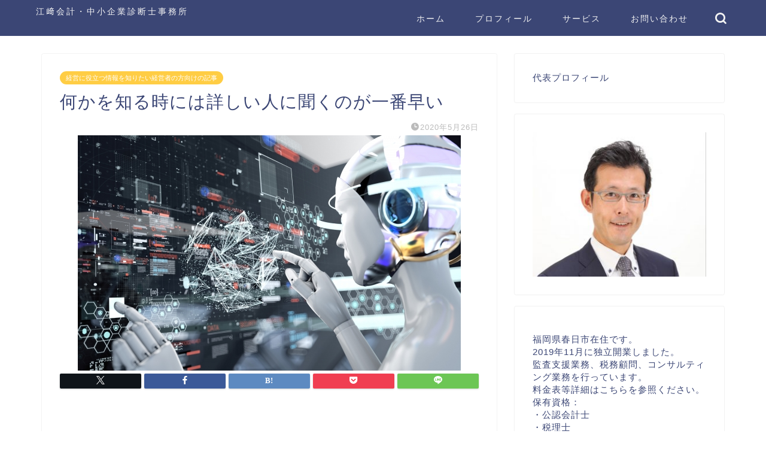

--- FILE ---
content_type: text/html; charset=UTF-8
request_url: https://ezakitakakazu-office.com/2020/05/26/rpa-5/
body_size: 115243
content:
<!DOCTYPE html>
<html lang="ja">
<head prefix="og: http://ogp.me/ns# fb: http://ogp.me/ns/fb# article: http://ogp.me/ns/article#">
<meta charset="utf-8">
<meta http-equiv="X-UA-Compatible" content="IE=edge">
<meta name="viewport" content="width=device-width, initial-scale=1">
<!-- ここからOGP -->
<meta property="og:type" content="blog">
			<meta property="og:title" content="何かを知る時には詳しい人に聞くのが一番早い｜江﨑会計・中小企業診断士事務所">
		<meta property="og:url" content="https://ezakitakakazu-office.com/2020/05/26/rpa-5/">
			<meta property="og:description" content="スキル習得や勉強におけるポイント RPAでロボットを作ろうとしていますが、自力で作ろうとするとかなりの労力と時間が必要に">
						<meta property="og:image" content="https://ezakitakakazu-office.com/csm90847/wp-content/uploads/2020/05/e3cb9cf9c3e0ab7d20d2fcb1f662ba33.jpg">
	<meta property="og:site_name" content="江﨑会計・中小企業診断士事務所">
<meta property="fb:admins" content="">
<meta name="twitter:card" content="summary">
<!-- ここまでOGP --> 

<meta name="description" itemprop="description" content="スキル習得や勉強におけるポイント RPAでロボットを作ろうとしていますが、自力で作ろうとするとかなりの労力と時間が必要に" >
<link rel="canonical" href="https://ezakitakakazu-office.com/2020/05/26/rpa-5/">
<script data-cfasync="false" data-no-defer="1" data-no-minify="1" data-no-optimize="1">var ewww_webp_supported=!1;function check_webp_feature(A,e){var w;e=void 0!==e?e:function(){},ewww_webp_supported?e(ewww_webp_supported):((w=new Image).onload=function(){ewww_webp_supported=0<w.width&&0<w.height,e&&e(ewww_webp_supported)},w.onerror=function(){e&&e(!1)},w.src="data:image/webp;base64,"+{alpha:"UklGRkoAAABXRUJQVlA4WAoAAAAQAAAAAAAAAAAAQUxQSAwAAAARBxAR/Q9ERP8DAABWUDggGAAAABQBAJ0BKgEAAQAAAP4AAA3AAP7mtQAAAA=="}[A])}check_webp_feature("alpha");</script><script data-cfasync="false" data-no-defer="1" data-no-minify="1" data-no-optimize="1">var Arrive=function(c,w){"use strict";if(c.MutationObserver&&"undefined"!=typeof HTMLElement){var r,a=0,u=(r=HTMLElement.prototype.matches||HTMLElement.prototype.webkitMatchesSelector||HTMLElement.prototype.mozMatchesSelector||HTMLElement.prototype.msMatchesSelector,{matchesSelector:function(e,t){return e instanceof HTMLElement&&r.call(e,t)},addMethod:function(e,t,r){var a=e[t];e[t]=function(){return r.length==arguments.length?r.apply(this,arguments):"function"==typeof a?a.apply(this,arguments):void 0}},callCallbacks:function(e,t){t&&t.options.onceOnly&&1==t.firedElems.length&&(e=[e[0]]);for(var r,a=0;r=e[a];a++)r&&r.callback&&r.callback.call(r.elem,r.elem);t&&t.options.onceOnly&&1==t.firedElems.length&&t.me.unbindEventWithSelectorAndCallback.call(t.target,t.selector,t.callback)},checkChildNodesRecursively:function(e,t,r,a){for(var i,n=0;i=e[n];n++)r(i,t,a)&&a.push({callback:t.callback,elem:i}),0<i.childNodes.length&&u.checkChildNodesRecursively(i.childNodes,t,r,a)},mergeArrays:function(e,t){var r,a={};for(r in e)e.hasOwnProperty(r)&&(a[r]=e[r]);for(r in t)t.hasOwnProperty(r)&&(a[r]=t[r]);return a},toElementsArray:function(e){return e=void 0!==e&&("number"!=typeof e.length||e===c)?[e]:e}}),e=(l.prototype.addEvent=function(e,t,r,a){a={target:e,selector:t,options:r,callback:a,firedElems:[]};return this._beforeAdding&&this._beforeAdding(a),this._eventsBucket.push(a),a},l.prototype.removeEvent=function(e){for(var t,r=this._eventsBucket.length-1;t=this._eventsBucket[r];r--)e(t)&&(this._beforeRemoving&&this._beforeRemoving(t),(t=this._eventsBucket.splice(r,1))&&t.length&&(t[0].callback=null))},l.prototype.beforeAdding=function(e){this._beforeAdding=e},l.prototype.beforeRemoving=function(e){this._beforeRemoving=e},l),t=function(i,n){var o=new e,l=this,s={fireOnAttributesModification:!1};return o.beforeAdding(function(t){var e=t.target;e!==c.document&&e!==c||(e=document.getElementsByTagName("html")[0]);var r=new MutationObserver(function(e){n.call(this,e,t)}),a=i(t.options);r.observe(e,a),t.observer=r,t.me=l}),o.beforeRemoving(function(e){e.observer.disconnect()}),this.bindEvent=function(e,t,r){t=u.mergeArrays(s,t);for(var a=u.toElementsArray(this),i=0;i<a.length;i++)o.addEvent(a[i],e,t,r)},this.unbindEvent=function(){var r=u.toElementsArray(this);o.removeEvent(function(e){for(var t=0;t<r.length;t++)if(this===w||e.target===r[t])return!0;return!1})},this.unbindEventWithSelectorOrCallback=function(r){var a=u.toElementsArray(this),i=r,e="function"==typeof r?function(e){for(var t=0;t<a.length;t++)if((this===w||e.target===a[t])&&e.callback===i)return!0;return!1}:function(e){for(var t=0;t<a.length;t++)if((this===w||e.target===a[t])&&e.selector===r)return!0;return!1};o.removeEvent(e)},this.unbindEventWithSelectorAndCallback=function(r,a){var i=u.toElementsArray(this);o.removeEvent(function(e){for(var t=0;t<i.length;t++)if((this===w||e.target===i[t])&&e.selector===r&&e.callback===a)return!0;return!1})},this},i=new function(){var s={fireOnAttributesModification:!1,onceOnly:!1,existing:!1};function n(e,t,r){return!(!u.matchesSelector(e,t.selector)||(e._id===w&&(e._id=a++),-1!=t.firedElems.indexOf(e._id)))&&(t.firedElems.push(e._id),!0)}var c=(i=new t(function(e){var t={attributes:!1,childList:!0,subtree:!0};return e.fireOnAttributesModification&&(t.attributes=!0),t},function(e,i){e.forEach(function(e){var t=e.addedNodes,r=e.target,a=[];null!==t&&0<t.length?u.checkChildNodesRecursively(t,i,n,a):"attributes"===e.type&&n(r,i)&&a.push({callback:i.callback,elem:r}),u.callCallbacks(a,i)})})).bindEvent;return i.bindEvent=function(e,t,r){t=void 0===r?(r=t,s):u.mergeArrays(s,t);var a=u.toElementsArray(this);if(t.existing){for(var i=[],n=0;n<a.length;n++)for(var o=a[n].querySelectorAll(e),l=0;l<o.length;l++)i.push({callback:r,elem:o[l]});if(t.onceOnly&&i.length)return r.call(i[0].elem,i[0].elem);setTimeout(u.callCallbacks,1,i)}c.call(this,e,t,r)},i},o=new function(){var a={};function i(e,t){return u.matchesSelector(e,t.selector)}var n=(o=new t(function(){return{childList:!0,subtree:!0}},function(e,r){e.forEach(function(e){var t=e.removedNodes,e=[];null!==t&&0<t.length&&u.checkChildNodesRecursively(t,r,i,e),u.callCallbacks(e,r)})})).bindEvent;return o.bindEvent=function(e,t,r){t=void 0===r?(r=t,a):u.mergeArrays(a,t),n.call(this,e,t,r)},o};d(HTMLElement.prototype),d(NodeList.prototype),d(HTMLCollection.prototype),d(HTMLDocument.prototype),d(Window.prototype);var n={};return s(i,n,"unbindAllArrive"),s(o,n,"unbindAllLeave"),n}function l(){this._eventsBucket=[],this._beforeAdding=null,this._beforeRemoving=null}function s(e,t,r){u.addMethod(t,r,e.unbindEvent),u.addMethod(t,r,e.unbindEventWithSelectorOrCallback),u.addMethod(t,r,e.unbindEventWithSelectorAndCallback)}function d(e){e.arrive=i.bindEvent,s(i,e,"unbindArrive"),e.leave=o.bindEvent,s(o,e,"unbindLeave")}}(window,void 0),ewww_webp_supported=!1;function check_webp_feature(e,t){var r;ewww_webp_supported?t(ewww_webp_supported):((r=new Image).onload=function(){ewww_webp_supported=0<r.width&&0<r.height,t(ewww_webp_supported)},r.onerror=function(){t(!1)},r.src="data:image/webp;base64,"+{alpha:"UklGRkoAAABXRUJQVlA4WAoAAAAQAAAAAAAAAAAAQUxQSAwAAAARBxAR/Q9ERP8DAABWUDggGAAAABQBAJ0BKgEAAQAAAP4AAA3AAP7mtQAAAA==",animation:"UklGRlIAAABXRUJQVlA4WAoAAAASAAAAAAAAAAAAQU5JTQYAAAD/////AABBTk1GJgAAAAAAAAAAAAAAAAAAAGQAAABWUDhMDQAAAC8AAAAQBxAREYiI/gcA"}[e])}function ewwwLoadImages(e){if(e){for(var t=document.querySelectorAll(".batch-image img, .image-wrapper a, .ngg-pro-masonry-item a, .ngg-galleria-offscreen-seo-wrapper a"),r=0,a=t.length;r<a;r++)ewwwAttr(t[r],"data-src",t[r].getAttribute("data-webp")),ewwwAttr(t[r],"data-thumbnail",t[r].getAttribute("data-webp-thumbnail"));for(var i=document.querySelectorAll("div.woocommerce-product-gallery__image"),r=0,a=i.length;r<a;r++)ewwwAttr(i[r],"data-thumb",i[r].getAttribute("data-webp-thumb"))}for(var n=document.querySelectorAll("video"),r=0,a=n.length;r<a;r++)ewwwAttr(n[r],"poster",e?n[r].getAttribute("data-poster-webp"):n[r].getAttribute("data-poster-image"));for(var o,l=document.querySelectorAll("img.ewww_webp_lazy_load"),r=0,a=l.length;r<a;r++)e&&(ewwwAttr(l[r],"data-lazy-srcset",l[r].getAttribute("data-lazy-srcset-webp")),ewwwAttr(l[r],"data-srcset",l[r].getAttribute("data-srcset-webp")),ewwwAttr(l[r],"data-lazy-src",l[r].getAttribute("data-lazy-src-webp")),ewwwAttr(l[r],"data-src",l[r].getAttribute("data-src-webp")),ewwwAttr(l[r],"data-orig-file",l[r].getAttribute("data-webp-orig-file")),ewwwAttr(l[r],"data-medium-file",l[r].getAttribute("data-webp-medium-file")),ewwwAttr(l[r],"data-large-file",l[r].getAttribute("data-webp-large-file")),null!=(o=l[r].getAttribute("srcset"))&&!1!==o&&o.includes("R0lGOD")&&ewwwAttr(l[r],"src",l[r].getAttribute("data-lazy-src-webp"))),l[r].className=l[r].className.replace(/\bewww_webp_lazy_load\b/,"");for(var s=document.querySelectorAll(".ewww_webp"),r=0,a=s.length;r<a;r++)e?(ewwwAttr(s[r],"srcset",s[r].getAttribute("data-srcset-webp")),ewwwAttr(s[r],"src",s[r].getAttribute("data-src-webp")),ewwwAttr(s[r],"data-orig-file",s[r].getAttribute("data-webp-orig-file")),ewwwAttr(s[r],"data-medium-file",s[r].getAttribute("data-webp-medium-file")),ewwwAttr(s[r],"data-large-file",s[r].getAttribute("data-webp-large-file")),ewwwAttr(s[r],"data-large_image",s[r].getAttribute("data-webp-large_image")),ewwwAttr(s[r],"data-src",s[r].getAttribute("data-webp-src"))):(ewwwAttr(s[r],"srcset",s[r].getAttribute("data-srcset-img")),ewwwAttr(s[r],"src",s[r].getAttribute("data-src-img"))),s[r].className=s[r].className.replace(/\bewww_webp\b/,"ewww_webp_loaded");window.jQuery&&jQuery.fn.isotope&&jQuery.fn.imagesLoaded&&(jQuery(".fusion-posts-container-infinite").imagesLoaded(function(){jQuery(".fusion-posts-container-infinite").hasClass("isotope")&&jQuery(".fusion-posts-container-infinite").isotope()}),jQuery(".fusion-portfolio:not(.fusion-recent-works) .fusion-portfolio-wrapper").imagesLoaded(function(){jQuery(".fusion-portfolio:not(.fusion-recent-works) .fusion-portfolio-wrapper").isotope()}))}function ewwwWebPInit(e){ewwwLoadImages(e),ewwwNggLoadGalleries(e),document.arrive(".ewww_webp",function(){ewwwLoadImages(e)}),document.arrive(".ewww_webp_lazy_load",function(){ewwwLoadImages(e)}),document.arrive("videos",function(){ewwwLoadImages(e)}),"loading"==document.readyState?document.addEventListener("DOMContentLoaded",ewwwJSONParserInit):("undefined"!=typeof galleries&&ewwwNggParseGalleries(e),ewwwWooParseVariations(e))}function ewwwAttr(e,t,r){null!=r&&!1!==r&&e.setAttribute(t,r)}function ewwwJSONParserInit(){"undefined"!=typeof galleries&&check_webp_feature("alpha",ewwwNggParseGalleries),check_webp_feature("alpha",ewwwWooParseVariations)}function ewwwWooParseVariations(e){if(e)for(var t=document.querySelectorAll("form.variations_form"),r=0,a=t.length;r<a;r++){var i=t[r].getAttribute("data-product_variations"),n=!1;try{for(var o in i=JSON.parse(i))void 0!==i[o]&&void 0!==i[o].image&&(void 0!==i[o].image.src_webp&&(i[o].image.src=i[o].image.src_webp,n=!0),void 0!==i[o].image.srcset_webp&&(i[o].image.srcset=i[o].image.srcset_webp,n=!0),void 0!==i[o].image.full_src_webp&&(i[o].image.full_src=i[o].image.full_src_webp,n=!0),void 0!==i[o].image.gallery_thumbnail_src_webp&&(i[o].image.gallery_thumbnail_src=i[o].image.gallery_thumbnail_src_webp,n=!0),void 0!==i[o].image.thumb_src_webp&&(i[o].image.thumb_src=i[o].image.thumb_src_webp,n=!0));n&&ewwwAttr(t[r],"data-product_variations",JSON.stringify(i))}catch(e){}}}function ewwwNggParseGalleries(e){if(e)for(var t in galleries){var r=galleries[t];galleries[t].images_list=ewwwNggParseImageList(r.images_list)}}function ewwwNggLoadGalleries(e){e&&document.addEventListener("ngg.galleria.themeadded",function(e,t){window.ngg_galleria._create_backup=window.ngg_galleria.create,window.ngg_galleria.create=function(e,t){var r=$(e).data("id");return galleries["gallery_"+r].images_list=ewwwNggParseImageList(galleries["gallery_"+r].images_list),window.ngg_galleria._create_backup(e,t)}})}function ewwwNggParseImageList(e){for(var t in e){var r=e[t];if(void 0!==r["image-webp"]&&(e[t].image=r["image-webp"],delete e[t]["image-webp"]),void 0!==r["thumb-webp"]&&(e[t].thumb=r["thumb-webp"],delete e[t]["thumb-webp"]),void 0!==r.full_image_webp&&(e[t].full_image=r.full_image_webp,delete e[t].full_image_webp),void 0!==r.srcsets)for(var a in r.srcsets)nggSrcset=r.srcsets[a],void 0!==r.srcsets[a+"-webp"]&&(e[t].srcsets[a]=r.srcsets[a+"-webp"],delete e[t].srcsets[a+"-webp"]);if(void 0!==r.full_srcsets)for(var i in r.full_srcsets)nggFSrcset=r.full_srcsets[i],void 0!==r.full_srcsets[i+"-webp"]&&(e[t].full_srcsets[i]=r.full_srcsets[i+"-webp"],delete e[t].full_srcsets[i+"-webp"])}return e}check_webp_feature("alpha",ewwwWebPInit);</script><title>何かを知る時には詳しい人に聞くのが一番早い｜江﨑会計・中小企業診断士事務所</title>
<meta name='robots' content='max-image-preview:large' />
	<style>img:is([sizes="auto" i], [sizes^="auto," i]) { contain-intrinsic-size: 3000px 1500px }</style>
	<link rel='dns-prefetch' href='//cdnjs.cloudflare.com' />
<link rel='dns-prefetch' href='//use.fontawesome.com' />
<link rel="alternate" type="application/rss+xml" title="江﨑会計・中小企業診断士事務所 &raquo; フィード" href="https://ezakitakakazu-office.com/feed/" />
<link rel="alternate" type="application/rss+xml" title="江﨑会計・中小企業診断士事務所 &raquo; コメントフィード" href="https://ezakitakakazu-office.com/comments/feed/" />
<link rel="alternate" type="application/rss+xml" title="江﨑会計・中小企業診断士事務所 &raquo; 何かを知る時には詳しい人に聞くのが一番早い のコメントのフィード" href="https://ezakitakakazu-office.com/2020/05/26/rpa-5/feed/" />
<script type="text/javascript">
/* <![CDATA[ */
window._wpemojiSettings = {"baseUrl":"https:\/\/s.w.org\/images\/core\/emoji\/16.0.1\/72x72\/","ext":".png","svgUrl":"https:\/\/s.w.org\/images\/core\/emoji\/16.0.1\/svg\/","svgExt":".svg","source":{"concatemoji":"https:\/\/ezakitakakazu-office.com\/csm90847\/wp-includes\/js\/wp-emoji-release.min.js?ver=6.8.3"}};
/*! This file is auto-generated */
!function(s,n){var o,i,e;function c(e){try{var t={supportTests:e,timestamp:(new Date).valueOf()};sessionStorage.setItem(o,JSON.stringify(t))}catch(e){}}function p(e,t,n){e.clearRect(0,0,e.canvas.width,e.canvas.height),e.fillText(t,0,0);var t=new Uint32Array(e.getImageData(0,0,e.canvas.width,e.canvas.height).data),a=(e.clearRect(0,0,e.canvas.width,e.canvas.height),e.fillText(n,0,0),new Uint32Array(e.getImageData(0,0,e.canvas.width,e.canvas.height).data));return t.every(function(e,t){return e===a[t]})}function u(e,t){e.clearRect(0,0,e.canvas.width,e.canvas.height),e.fillText(t,0,0);for(var n=e.getImageData(16,16,1,1),a=0;a<n.data.length;a++)if(0!==n.data[a])return!1;return!0}function f(e,t,n,a){switch(t){case"flag":return n(e,"\ud83c\udff3\ufe0f\u200d\u26a7\ufe0f","\ud83c\udff3\ufe0f\u200b\u26a7\ufe0f")?!1:!n(e,"\ud83c\udde8\ud83c\uddf6","\ud83c\udde8\u200b\ud83c\uddf6")&&!n(e,"\ud83c\udff4\udb40\udc67\udb40\udc62\udb40\udc65\udb40\udc6e\udb40\udc67\udb40\udc7f","\ud83c\udff4\u200b\udb40\udc67\u200b\udb40\udc62\u200b\udb40\udc65\u200b\udb40\udc6e\u200b\udb40\udc67\u200b\udb40\udc7f");case"emoji":return!a(e,"\ud83e\udedf")}return!1}function g(e,t,n,a){var r="undefined"!=typeof WorkerGlobalScope&&self instanceof WorkerGlobalScope?new OffscreenCanvas(300,150):s.createElement("canvas"),o=r.getContext("2d",{willReadFrequently:!0}),i=(o.textBaseline="top",o.font="600 32px Arial",{});return e.forEach(function(e){i[e]=t(o,e,n,a)}),i}function t(e){var t=s.createElement("script");t.src=e,t.defer=!0,s.head.appendChild(t)}"undefined"!=typeof Promise&&(o="wpEmojiSettingsSupports",i=["flag","emoji"],n.supports={everything:!0,everythingExceptFlag:!0},e=new Promise(function(e){s.addEventListener("DOMContentLoaded",e,{once:!0})}),new Promise(function(t){var n=function(){try{var e=JSON.parse(sessionStorage.getItem(o));if("object"==typeof e&&"number"==typeof e.timestamp&&(new Date).valueOf()<e.timestamp+604800&&"object"==typeof e.supportTests)return e.supportTests}catch(e){}return null}();if(!n){if("undefined"!=typeof Worker&&"undefined"!=typeof OffscreenCanvas&&"undefined"!=typeof URL&&URL.createObjectURL&&"undefined"!=typeof Blob)try{var e="postMessage("+g.toString()+"("+[JSON.stringify(i),f.toString(),p.toString(),u.toString()].join(",")+"));",a=new Blob([e],{type:"text/javascript"}),r=new Worker(URL.createObjectURL(a),{name:"wpTestEmojiSupports"});return void(r.onmessage=function(e){c(n=e.data),r.terminate(),t(n)})}catch(e){}c(n=g(i,f,p,u))}t(n)}).then(function(e){for(var t in e)n.supports[t]=e[t],n.supports.everything=n.supports.everything&&n.supports[t],"flag"!==t&&(n.supports.everythingExceptFlag=n.supports.everythingExceptFlag&&n.supports[t]);n.supports.everythingExceptFlag=n.supports.everythingExceptFlag&&!n.supports.flag,n.DOMReady=!1,n.readyCallback=function(){n.DOMReady=!0}}).then(function(){return e}).then(function(){var e;n.supports.everything||(n.readyCallback(),(e=n.source||{}).concatemoji?t(e.concatemoji):e.wpemoji&&e.twemoji&&(t(e.twemoji),t(e.wpemoji)))}))}((window,document),window._wpemojiSettings);
/* ]]> */
</script>
<style id='wp-emoji-styles-inline-css' type='text/css'>

	img.wp-smiley, img.emoji {
		display: inline !important;
		border: none !important;
		box-shadow: none !important;
		height: 1em !important;
		width: 1em !important;
		margin: 0 0.07em !important;
		vertical-align: -0.1em !important;
		background: none !important;
		padding: 0 !important;
	}
</style>
<link rel='stylesheet' id='wp-block-library-css' href='https://ezakitakakazu-office.com/csm90847/wp-includes/css/dist/block-library/style.min.css?ver=6.8.3' type='text/css' media='all' />
<style id='classic-theme-styles-inline-css' type='text/css'>
/*! This file is auto-generated */
.wp-block-button__link{color:#fff;background-color:#32373c;border-radius:9999px;box-shadow:none;text-decoration:none;padding:calc(.667em + 2px) calc(1.333em + 2px);font-size:1.125em}.wp-block-file__button{background:#32373c;color:#fff;text-decoration:none}
</style>
<style id='global-styles-inline-css' type='text/css'>
:root{--wp--preset--aspect-ratio--square: 1;--wp--preset--aspect-ratio--4-3: 4/3;--wp--preset--aspect-ratio--3-4: 3/4;--wp--preset--aspect-ratio--3-2: 3/2;--wp--preset--aspect-ratio--2-3: 2/3;--wp--preset--aspect-ratio--16-9: 16/9;--wp--preset--aspect-ratio--9-16: 9/16;--wp--preset--color--black: #000000;--wp--preset--color--cyan-bluish-gray: #abb8c3;--wp--preset--color--white: #ffffff;--wp--preset--color--pale-pink: #f78da7;--wp--preset--color--vivid-red: #cf2e2e;--wp--preset--color--luminous-vivid-orange: #ff6900;--wp--preset--color--luminous-vivid-amber: #fcb900;--wp--preset--color--light-green-cyan: #7bdcb5;--wp--preset--color--vivid-green-cyan: #00d084;--wp--preset--color--pale-cyan-blue: #8ed1fc;--wp--preset--color--vivid-cyan-blue: #0693e3;--wp--preset--color--vivid-purple: #9b51e0;--wp--preset--gradient--vivid-cyan-blue-to-vivid-purple: linear-gradient(135deg,rgba(6,147,227,1) 0%,rgb(155,81,224) 100%);--wp--preset--gradient--light-green-cyan-to-vivid-green-cyan: linear-gradient(135deg,rgb(122,220,180) 0%,rgb(0,208,130) 100%);--wp--preset--gradient--luminous-vivid-amber-to-luminous-vivid-orange: linear-gradient(135deg,rgba(252,185,0,1) 0%,rgba(255,105,0,1) 100%);--wp--preset--gradient--luminous-vivid-orange-to-vivid-red: linear-gradient(135deg,rgba(255,105,0,1) 0%,rgb(207,46,46) 100%);--wp--preset--gradient--very-light-gray-to-cyan-bluish-gray: linear-gradient(135deg,rgb(238,238,238) 0%,rgb(169,184,195) 100%);--wp--preset--gradient--cool-to-warm-spectrum: linear-gradient(135deg,rgb(74,234,220) 0%,rgb(151,120,209) 20%,rgb(207,42,186) 40%,rgb(238,44,130) 60%,rgb(251,105,98) 80%,rgb(254,248,76) 100%);--wp--preset--gradient--blush-light-purple: linear-gradient(135deg,rgb(255,206,236) 0%,rgb(152,150,240) 100%);--wp--preset--gradient--blush-bordeaux: linear-gradient(135deg,rgb(254,205,165) 0%,rgb(254,45,45) 50%,rgb(107,0,62) 100%);--wp--preset--gradient--luminous-dusk: linear-gradient(135deg,rgb(255,203,112) 0%,rgb(199,81,192) 50%,rgb(65,88,208) 100%);--wp--preset--gradient--pale-ocean: linear-gradient(135deg,rgb(255,245,203) 0%,rgb(182,227,212) 50%,rgb(51,167,181) 100%);--wp--preset--gradient--electric-grass: linear-gradient(135deg,rgb(202,248,128) 0%,rgb(113,206,126) 100%);--wp--preset--gradient--midnight: linear-gradient(135deg,rgb(2,3,129) 0%,rgb(40,116,252) 100%);--wp--preset--font-size--small: 13px;--wp--preset--font-size--medium: 20px;--wp--preset--font-size--large: 36px;--wp--preset--font-size--x-large: 42px;--wp--preset--spacing--20: 0.44rem;--wp--preset--spacing--30: 0.67rem;--wp--preset--spacing--40: 1rem;--wp--preset--spacing--50: 1.5rem;--wp--preset--spacing--60: 2.25rem;--wp--preset--spacing--70: 3.38rem;--wp--preset--spacing--80: 5.06rem;--wp--preset--shadow--natural: 6px 6px 9px rgba(0, 0, 0, 0.2);--wp--preset--shadow--deep: 12px 12px 50px rgba(0, 0, 0, 0.4);--wp--preset--shadow--sharp: 6px 6px 0px rgba(0, 0, 0, 0.2);--wp--preset--shadow--outlined: 6px 6px 0px -3px rgba(255, 255, 255, 1), 6px 6px rgba(0, 0, 0, 1);--wp--preset--shadow--crisp: 6px 6px 0px rgba(0, 0, 0, 1);}:where(.is-layout-flex){gap: 0.5em;}:where(.is-layout-grid){gap: 0.5em;}body .is-layout-flex{display: flex;}.is-layout-flex{flex-wrap: wrap;align-items: center;}.is-layout-flex > :is(*, div){margin: 0;}body .is-layout-grid{display: grid;}.is-layout-grid > :is(*, div){margin: 0;}:where(.wp-block-columns.is-layout-flex){gap: 2em;}:where(.wp-block-columns.is-layout-grid){gap: 2em;}:where(.wp-block-post-template.is-layout-flex){gap: 1.25em;}:where(.wp-block-post-template.is-layout-grid){gap: 1.25em;}.has-black-color{color: var(--wp--preset--color--black) !important;}.has-cyan-bluish-gray-color{color: var(--wp--preset--color--cyan-bluish-gray) !important;}.has-white-color{color: var(--wp--preset--color--white) !important;}.has-pale-pink-color{color: var(--wp--preset--color--pale-pink) !important;}.has-vivid-red-color{color: var(--wp--preset--color--vivid-red) !important;}.has-luminous-vivid-orange-color{color: var(--wp--preset--color--luminous-vivid-orange) !important;}.has-luminous-vivid-amber-color{color: var(--wp--preset--color--luminous-vivid-amber) !important;}.has-light-green-cyan-color{color: var(--wp--preset--color--light-green-cyan) !important;}.has-vivid-green-cyan-color{color: var(--wp--preset--color--vivid-green-cyan) !important;}.has-pale-cyan-blue-color{color: var(--wp--preset--color--pale-cyan-blue) !important;}.has-vivid-cyan-blue-color{color: var(--wp--preset--color--vivid-cyan-blue) !important;}.has-vivid-purple-color{color: var(--wp--preset--color--vivid-purple) !important;}.has-black-background-color{background-color: var(--wp--preset--color--black) !important;}.has-cyan-bluish-gray-background-color{background-color: var(--wp--preset--color--cyan-bluish-gray) !important;}.has-white-background-color{background-color: var(--wp--preset--color--white) !important;}.has-pale-pink-background-color{background-color: var(--wp--preset--color--pale-pink) !important;}.has-vivid-red-background-color{background-color: var(--wp--preset--color--vivid-red) !important;}.has-luminous-vivid-orange-background-color{background-color: var(--wp--preset--color--luminous-vivid-orange) !important;}.has-luminous-vivid-amber-background-color{background-color: var(--wp--preset--color--luminous-vivid-amber) !important;}.has-light-green-cyan-background-color{background-color: var(--wp--preset--color--light-green-cyan) !important;}.has-vivid-green-cyan-background-color{background-color: var(--wp--preset--color--vivid-green-cyan) !important;}.has-pale-cyan-blue-background-color{background-color: var(--wp--preset--color--pale-cyan-blue) !important;}.has-vivid-cyan-blue-background-color{background-color: var(--wp--preset--color--vivid-cyan-blue) !important;}.has-vivid-purple-background-color{background-color: var(--wp--preset--color--vivid-purple) !important;}.has-black-border-color{border-color: var(--wp--preset--color--black) !important;}.has-cyan-bluish-gray-border-color{border-color: var(--wp--preset--color--cyan-bluish-gray) !important;}.has-white-border-color{border-color: var(--wp--preset--color--white) !important;}.has-pale-pink-border-color{border-color: var(--wp--preset--color--pale-pink) !important;}.has-vivid-red-border-color{border-color: var(--wp--preset--color--vivid-red) !important;}.has-luminous-vivid-orange-border-color{border-color: var(--wp--preset--color--luminous-vivid-orange) !important;}.has-luminous-vivid-amber-border-color{border-color: var(--wp--preset--color--luminous-vivid-amber) !important;}.has-light-green-cyan-border-color{border-color: var(--wp--preset--color--light-green-cyan) !important;}.has-vivid-green-cyan-border-color{border-color: var(--wp--preset--color--vivid-green-cyan) !important;}.has-pale-cyan-blue-border-color{border-color: var(--wp--preset--color--pale-cyan-blue) !important;}.has-vivid-cyan-blue-border-color{border-color: var(--wp--preset--color--vivid-cyan-blue) !important;}.has-vivid-purple-border-color{border-color: var(--wp--preset--color--vivid-purple) !important;}.has-vivid-cyan-blue-to-vivid-purple-gradient-background{background: var(--wp--preset--gradient--vivid-cyan-blue-to-vivid-purple) !important;}.has-light-green-cyan-to-vivid-green-cyan-gradient-background{background: var(--wp--preset--gradient--light-green-cyan-to-vivid-green-cyan) !important;}.has-luminous-vivid-amber-to-luminous-vivid-orange-gradient-background{background: var(--wp--preset--gradient--luminous-vivid-amber-to-luminous-vivid-orange) !important;}.has-luminous-vivid-orange-to-vivid-red-gradient-background{background: var(--wp--preset--gradient--luminous-vivid-orange-to-vivid-red) !important;}.has-very-light-gray-to-cyan-bluish-gray-gradient-background{background: var(--wp--preset--gradient--very-light-gray-to-cyan-bluish-gray) !important;}.has-cool-to-warm-spectrum-gradient-background{background: var(--wp--preset--gradient--cool-to-warm-spectrum) !important;}.has-blush-light-purple-gradient-background{background: var(--wp--preset--gradient--blush-light-purple) !important;}.has-blush-bordeaux-gradient-background{background: var(--wp--preset--gradient--blush-bordeaux) !important;}.has-luminous-dusk-gradient-background{background: var(--wp--preset--gradient--luminous-dusk) !important;}.has-pale-ocean-gradient-background{background: var(--wp--preset--gradient--pale-ocean) !important;}.has-electric-grass-gradient-background{background: var(--wp--preset--gradient--electric-grass) !important;}.has-midnight-gradient-background{background: var(--wp--preset--gradient--midnight) !important;}.has-small-font-size{font-size: var(--wp--preset--font-size--small) !important;}.has-medium-font-size{font-size: var(--wp--preset--font-size--medium) !important;}.has-large-font-size{font-size: var(--wp--preset--font-size--large) !important;}.has-x-large-font-size{font-size: var(--wp--preset--font-size--x-large) !important;}
:where(.wp-block-post-template.is-layout-flex){gap: 1.25em;}:where(.wp-block-post-template.is-layout-grid){gap: 1.25em;}
:where(.wp-block-columns.is-layout-flex){gap: 2em;}:where(.wp-block-columns.is-layout-grid){gap: 2em;}
:root :where(.wp-block-pullquote){font-size: 1.5em;line-height: 1.6;}
</style>
<link rel='stylesheet' id='contact-form-7-css' href='https://ezakitakakazu-office.com/csm90847/wp-content/plugins/contact-form-7/includes/css/styles.css?ver=6.0.6' type='text/css' media='all' />
<link rel='stylesheet' id='theme-style-css' href='https://ezakitakakazu-office.com/csm90847/wp-content/themes/jin/style.css?ver=6.8.3' type='text/css' media='all' />
<link rel='stylesheet' id='fontawesome-style-css' href='https://use.fontawesome.com/releases/v5.6.3/css/all.css?ver=6.8.3' type='text/css' media='all' />
<link rel='stylesheet' id='swiper-style-css' href='https://cdnjs.cloudflare.com/ajax/libs/Swiper/4.0.7/css/swiper.min.css?ver=6.8.3' type='text/css' media='all' />
<link rel='stylesheet' id='tablepress-default-css' href='https://ezakitakakazu-office.com/csm90847/wp-content/plugins/tablepress/css/build/default.css?ver=3.1.3' type='text/css' media='all' />
<script type="text/javascript" src="https://ezakitakakazu-office.com/csm90847/wp-includes/js/jquery/jquery.min.js?ver=3.7.1" id="jquery-core-js"></script>
<script type="text/javascript" src="https://ezakitakakazu-office.com/csm90847/wp-includes/js/jquery/jquery-migrate.min.js?ver=3.4.1" id="jquery-migrate-js"></script>
<link rel="https://api.w.org/" href="https://ezakitakakazu-office.com/wp-json/" /><link rel="alternate" title="JSON" type="application/json" href="https://ezakitakakazu-office.com/wp-json/wp/v2/posts/906" /><link rel='shortlink' href='https://ezakitakakazu-office.com/?p=906' />
<link rel="alternate" title="oEmbed (JSON)" type="application/json+oembed" href="https://ezakitakakazu-office.com/wp-json/oembed/1.0/embed?url=https%3A%2F%2Fezakitakakazu-office.com%2F2020%2F05%2F26%2Frpa-5%2F" />
<link rel="alternate" title="oEmbed (XML)" type="text/xml+oembed" href="https://ezakitakakazu-office.com/wp-json/oembed/1.0/embed?url=https%3A%2F%2Fezakitakakazu-office.com%2F2020%2F05%2F26%2Frpa-5%2F&#038;format=xml" />
<!-- Favicon Rotator -->
<link rel="shortcut icon" href="https://ezakitakakazu-office.com/csm90847/wp-content/uploads/2019/12/2uq03jIup3sso3U1575876445_1575876452.png" />
<link rel="apple-touch-icon-precomposed" href="https://ezakitakakazu-office.com/csm90847/wp-content/uploads/2019/12/2uq03jIup3sso3U1575876445_1575876452-1.png" />
<!-- End Favicon Rotator -->
	<style type="text/css">
		#wrapper {
			background-color: #fff;
			background-image: url();
					}

		.related-entry-headline-text span:before,
		#comment-title span:before,
		#reply-title span:before {
			background-color: #3b4675;
			border-color: #3b4675 !important;
		}

		#breadcrumb:after,
		#page-top a {
			background-color: #3b4675;
		}

		footer {
			background-color: #3b4675;
		}

		.footer-inner a,
		#copyright,
		#copyright-center {
			border-color: #fff !important;
			color: #fff !important;
		}

		#footer-widget-area {
			border-color: #fff !important;
		}

		.page-top-footer a {
			color: #3b4675 !important;
		}

		#breadcrumb ul li,
		#breadcrumb ul li a {
			color: #3b4675 !important;
		}

		body,
		a,
		a:link,
		a:visited,
		.my-profile,
		.widgettitle,
		.tabBtn-mag label {
			color: #3b4675;
		}

		a:hover {
			color: #008db7;
		}

		.widget_nav_menu ul>li>a:before,
		.widget_categories ul>li>a:before,
		.widget_pages ul>li>a:before,
		.widget_recent_entries ul>li>a:before,
		.widget_archive ul>li>a:before,
		.widget_archive form:after,
		.widget_categories form:after,
		.widget_nav_menu ul>li>ul.sub-menu>li>a:before,
		.widget_categories ul>li>.children>li>a:before,
		.widget_pages ul>li>.children>li>a:before,
		.widget_nav_menu ul>li>ul.sub-menu>li>ul.sub-menu li>a:before,
		.widget_categories ul>li>.children>li>.children li>a:before,
		.widget_pages ul>li>.children>li>.children li>a:before {
			color: #3b4675;
		}

		.widget_nav_menu ul .sub-menu .sub-menu li a:before {
			background-color: #3b4675 !important;
		}

		.d--labeling-act-border {
			border-color: rgba(59, 70, 117, 0.18);
		}

		.c--labeling-act.d--labeling-act-solid {
			background-color: rgba(59, 70, 117, 0.06);
		}

		.a--labeling-act {
			color: rgba(59, 70, 117, 0.6);
		}

		.a--labeling-small-act span {
			background-color: rgba(59, 70, 117, 0.21);
		}

		.c--labeling-act.d--labeling-act-strong {
			background-color: rgba(59, 70, 117, 0.045);
		}

		.d--labeling-act-strong .a--labeling-act {
			color: rgba(59, 70, 117, 0.75);
		}


		footer .footer-widget,
		footer .footer-widget a,
		footer .footer-widget ul li,
		.footer-widget.widget_nav_menu ul>li>a:before,
		.footer-widget.widget_categories ul>li>a:before,
		.footer-widget.widget_recent_entries ul>li>a:before,
		.footer-widget.widget_pages ul>li>a:before,
		.footer-widget.widget_archive ul>li>a:before,
		footer .widget_tag_cloud .tagcloud a:before {
			color: #fff !important;
			border-color: #fff !important;
		}

		footer .footer-widget .widgettitle {
			color: #fff !important;
			border-color: #ffcd44 !important;
		}

		footer .widget_nav_menu ul .children .children li a:before,
		footer .widget_categories ul .children .children li a:before,
		footer .widget_nav_menu ul .sub-menu .sub-menu li a:before {
			background-color: #fff !important;
		}

		#drawernav a:hover,
		.post-list-title,
		#prev-next p,
		#toc_container .toc_list li a {
			color: #3b4675 !important;
		}

		#header-box {
			background-color: #3b4675;
		}

		@media (min-width: 768px) {

			#header-box .header-box10-bg:before,
			#header-box .header-box11-bg:before {
				border-radius: 2px;
			}
		}

		@media (min-width: 768px) {
			.top-image-meta {
				margin-top: calc(0px - 30px);
			}
		}

		@media (min-width: 1200px) {
			.top-image-meta {
				margin-top: calc(0px);
			}
		}

		.pickup-contents:before {
			background-color: #3b4675 !important;
		}

		.main-image-text {
			color: #555;
		}

		.main-image-text-sub {
			color: #555;
		}

		@media (min-width: 481px) {
			#site-info {
				padding-top: 10px !important;
				padding-bottom: 10px !important;
			}
		}

		#site-info span a {
			color: #f4f4f4 !important;
		}

		#headmenu .headsns .line a svg {
			fill: #f4f4f4 !important;
		}

		#headmenu .headsns a,
		#headmenu {
			color: #f4f4f4 !important;
			border-color: #f4f4f4 !important;
		}

		.profile-follow .line-sns a svg {
			fill: #3b4675 !important;
		}

		.profile-follow .line-sns a:hover svg {
			fill: #ffcd44 !important;
		}

		.profile-follow a {
			color: #3b4675 !important;
			border-color: #3b4675 !important;
		}

		.profile-follow a:hover,
		#headmenu .headsns a:hover {
			color: #ffcd44 !important;
			border-color: #ffcd44 !important;
		}

		.search-box:hover {
			color: #ffcd44 !important;
			border-color: #ffcd44 !important;
		}

		#header #headmenu .headsns .line a:hover svg {
			fill: #ffcd44 !important;
		}

		.cps-icon-bar,
		#navtoggle:checked+.sp-menu-open .cps-icon-bar {
			background-color: #f4f4f4;
		}

		#nav-container {
			background-color: #fff;
		}

		.menu-box .menu-item svg {
			fill: #f4f4f4;
		}

		#drawernav ul.menu-box>li>a,
		#drawernav2 ul.menu-box>li>a,
		#drawernav3 ul.menu-box>li>a,
		#drawernav4 ul.menu-box>li>a,
		#drawernav5 ul.menu-box>li>a,
		#drawernav ul.menu-box>li.menu-item-has-children:after,
		#drawernav2 ul.menu-box>li.menu-item-has-children:after,
		#drawernav3 ul.menu-box>li.menu-item-has-children:after,
		#drawernav4 ul.menu-box>li.menu-item-has-children:after,
		#drawernav5 ul.menu-box>li.menu-item-has-children:after {
			color: #f4f4f4 !important;
		}

		#drawernav ul.menu-box li a,
		#drawernav2 ul.menu-box li a,
		#drawernav3 ul.menu-box li a,
		#drawernav4 ul.menu-box li a,
		#drawernav5 ul.menu-box li a {
			font-size: 14px !important;
		}

		#drawernav3 ul.menu-box>li {
			color: #3b4675 !important;
		}

		#drawernav4 .menu-box>.menu-item>a:after,
		#drawernav3 .menu-box>.menu-item>a:after,
		#drawernav .menu-box>.menu-item>a:after {
			background-color: #f4f4f4 !important;
		}

		#drawernav2 .menu-box>.menu-item:hover,
		#drawernav5 .menu-box>.menu-item:hover {
			border-top-color: #3b4675 !important;
		}

		.cps-info-bar a {
			background-color: #ffcd44 !important;
		}

		@media (min-width: 768px) {
			.post-list-mag .post-list-item:not(:nth-child(2n)) {
				margin-right: 2.6%;
			}
		}

		@media (min-width: 768px) {

			#tab-1:checked~.tabBtn-mag li [for="tab-1"]:after,
			#tab-2:checked~.tabBtn-mag li [for="tab-2"]:after,
			#tab-3:checked~.tabBtn-mag li [for="tab-3"]:after,
			#tab-4:checked~.tabBtn-mag li [for="tab-4"]:after {
				border-top-color: #3b4675 !important;
			}

			.tabBtn-mag label {
				border-bottom-color: #3b4675 !important;
			}
		}

		#tab-1:checked~.tabBtn-mag li [for="tab-1"],
		#tab-2:checked~.tabBtn-mag li [for="tab-2"],
		#tab-3:checked~.tabBtn-mag li [for="tab-3"],
		#tab-4:checked~.tabBtn-mag li [for="tab-4"],
		#prev-next a.next:after,
		#prev-next a.prev:after,
		.more-cat-button a:hover span:before {
			background-color: #3b4675 !important;
		}


		.swiper-slide .post-list-cat,
		.post-list-mag .post-list-cat,
		.post-list-mag3col .post-list-cat,
		.post-list-mag-sp1col .post-list-cat,
		.swiper-pagination-bullet-active,
		.pickup-cat,
		.post-list .post-list-cat,
		#breadcrumb .bcHome a:hover span:before,
		.popular-item:nth-child(1) .pop-num,
		.popular-item:nth-child(2) .pop-num,
		.popular-item:nth-child(3) .pop-num {
			background-color: #ffcd44 !important;
		}

		.sidebar-btn a,
		.profile-sns-menu {
			background-color: #ffcd44 !important;
		}

		.sp-sns-menu a,
		.pickup-contents-box a:hover .pickup-title {
			border-color: #3b4675 !important;
			color: #3b4675 !important;
		}

		.pro-line svg {
			fill: #3b4675 !important;
		}

		.cps-post-cat a,
		.meta-cat,
		.popular-cat {
			background-color: #ffcd44 !important;
			border-color: #ffcd44 !important;
		}

		.tagicon,
		.tag-box a,
		#toc_container .toc_list>li,
		#toc_container .toc_title {
			color: #3b4675 !important;
		}

		.widget_tag_cloud a::before {
			color: #3b4675 !important;
		}

		.tag-box a,
		#toc_container:before {
			border-color: #3b4675 !important;
		}

		.cps-post-cat a:hover {
			color: #008db7 !important;
		}

		.pagination li:not([class*="current"]) a:hover,
		.widget_tag_cloud a:hover {
			background-color: #3b4675 !important;
		}

		.pagination li:not([class*="current"]) a:hover {
			opacity: 0.5 !important;
		}

		.pagination li.current a {
			background-color: #3b4675 !important;
			border-color: #3b4675 !important;
		}

		.nextpage a:hover span {
			color: #3b4675 !important;
			border-color: #3b4675 !important;
		}

		.cta-content:before {
			background-color: #6FBFCA !important;
		}

		.cta-text,
		.info-title {
			color: #fff !important;
		}

		#footer-widget-area.footer_style1 .widgettitle {
			border-color: #ffcd44 !important;
		}

		.sidebar_style1 .widgettitle,
		.sidebar_style5 .widgettitle {
			border-color: #3b4675 !important;
		}

		.sidebar_style2 .widgettitle,
		.sidebar_style4 .widgettitle,
		.sidebar_style6 .widgettitle,
		#home-bottom-widget .widgettitle,
		#home-top-widget .widgettitle,
		#post-bottom-widget .widgettitle,
		#post-top-widget .widgettitle {
			background-color: #3b4675 !important;
		}

		#home-bottom-widget .widget_search .search-box input[type="submit"],
		#home-top-widget .widget_search .search-box input[type="submit"],
		#post-bottom-widget .widget_search .search-box input[type="submit"],
		#post-top-widget .widget_search .search-box input[type="submit"] {
			background-color: #ffcd44 !important;
		}

		.tn-logo-size {
			font-size: 100% !important;
		}

		@media (min-width: 481px) {
			.tn-logo-size img {
				width: calc(100%*0.5) !important;
			}
		}

		@media (min-width: 768px) {
			.tn-logo-size img {
				width: calc(100%*2.2) !important;
			}
		}

		@media (min-width: 1200px) {
			.tn-logo-size img {
				width: 100% !important;
			}
		}

		.sp-logo-size {
			font-size: 100% !important;
		}

		.sp-logo-size img {
			width: 100% !important;
		}

		.cps-post-main ul>li:before,
		.cps-post-main ol>li:before {
			background-color: #ffcd44 !important;
		}

		.profile-card .profile-title {
			background-color: #3b4675 !important;
		}

		.profile-card {
			border-color: #3b4675 !important;
		}

		.cps-post-main a {
			color: #008db7;
		}

		.cps-post-main .marker {
			background: -webkit-linear-gradient(transparent 60%, #ffcedb 0%);
			background: linear-gradient(transparent 60%, #ffcedb 0%);
		}

		.cps-post-main .marker2 {
			background: -webkit-linear-gradient(transparent 60%, #a9eaf2 0%);
			background: linear-gradient(transparent 60%, #a9eaf2 0%);
		}

		.cps-post-main .jic-sc {
			color: #e9546b;
		}


		.simple-box1 {
			border-color: #ef9b9b !important;
		}

		.simple-box2 {
			border-color: #f2bf7d !important;
		}

		.simple-box3 {
			border-color: #b5e28a !important;
		}

		.simple-box4 {
			border-color: #7badd8 !important;
		}

		.simple-box4:before {
			background-color: #7badd8;
		}

		.simple-box5 {
			border-color: #e896c7 !important;
		}

		.simple-box5:before {
			background-color: #e896c7;
		}

		.simple-box6 {
			background-color: #fffdef !important;
		}

		.simple-box7 {
			border-color: #def1f9 !important;
		}

		.simple-box7:before {
			background-color: #def1f9 !important;
		}

		.simple-box8 {
			border-color: #96ddc1 !important;
		}

		.simple-box8:before {
			background-color: #96ddc1 !important;
		}

		.simple-box9:before {
			background-color: #e1c0e8 !important;
		}

		.simple-box9:after {
			border-color: #e1c0e8 #e1c0e8 #fff #fff !important;
		}

		.kaisetsu-box1:before,
		.kaisetsu-box1-title {
			background-color: #ffb49e !important;
		}

		.kaisetsu-box2 {
			border-color: #89c2f4 !important;
		}

		.kaisetsu-box2-title {
			background-color: #89c2f4 !important;
		}

		.kaisetsu-box4 {
			border-color: #ea91a9 !important;
		}

		.kaisetsu-box4-title {
			background-color: #ea91a9 !important;
		}

		.kaisetsu-box5:before {
			background-color: #57b3ba !important;
		}

		.kaisetsu-box5-title {
			background-color: #57b3ba !important;
		}

		.concept-box1 {
			border-color: #85db8f !important;
		}

		.concept-box1:after {
			background-color: #85db8f !important;
		}

		.concept-box1:before {
			content: "ポイント" !important;
			color: #85db8f !important;
		}

		.concept-box2 {
			border-color: #f7cf6a !important;
		}

		.concept-box2:after {
			background-color: #f7cf6a !important;
		}

		.concept-box2:before {
			content: "注意点" !important;
			color: #f7cf6a !important;
		}

		.concept-box3 {
			border-color: #86cee8 !important;
		}

		.concept-box3:after {
			background-color: #86cee8 !important;
		}

		.concept-box3:before {
			content: "良い例" !important;
			color: #86cee8 !important;
		}

		.concept-box4 {
			border-color: #ed8989 !important;
		}

		.concept-box4:after {
			background-color: #ed8989 !important;
		}

		.concept-box4:before {
			content: "悪い例" !important;
			color: #ed8989 !important;
		}

		.concept-box5 {
			border-color: #9e9e9e !important;
		}

		.concept-box5:after {
			background-color: #9e9e9e !important;
		}

		.concept-box5:before {
			content: "参考" !important;
			color: #9e9e9e !important;
		}

		.concept-box6 {
			border-color: #8eaced !important;
		}

		.concept-box6:after {
			background-color: #8eaced !important;
		}

		.concept-box6:before {
			content: "メモ" !important;
			color: #8eaced !important;
		}

		.innerlink-box1,
		.blog-card {
			border-color: #73bc9b !important;
		}

		.innerlink-box1-title {
			background-color: #73bc9b !important;
			border-color: #73bc9b !important;
		}

		.innerlink-box1:before,
		.blog-card-hl-box {
			background-color: #73bc9b !important;
		}

		.jin-ac-box01-title::after {
			color: #3b4675;
		}

		.color-button01 a,
		.color-button01 a:hover,
		.color-button01:before {
			background-color: #008db7 !important;
		}

		.top-image-btn-color a,
		.top-image-btn-color a:hover,
		.top-image-btn-color:before {
			background-color: #dd3b3b !important;
		}

		.color-button02 a,
		.color-button02 a:hover,
		.color-button02:before {
			background-color: #d9333f !important;
		}

		.color-button01-big a,
		.color-button01-big a:hover,
		.color-button01-big:before {
			background-color: #3296d1 !important;
		}

		.color-button01-big a,
		.color-button01-big:before {
			border-radius: 5px !important;
		}

		.color-button01-big a {
			padding-top: 20px !important;
			padding-bottom: 20px !important;
		}

		.color-button02-big a,
		.color-button02-big a:hover,
		.color-button02-big:before {
			background-color: #83d159 !important;
		}

		.color-button02-big a,
		.color-button02-big:before {
			border-radius: 5px !important;
		}

		.color-button02-big a {
			padding-top: 20px !important;
			padding-bottom: 20px !important;
		}

		.color-button01-big {
			width: 75% !important;
		}

		.color-button02-big {
			width: 75% !important;
		}

		.top-image-btn-color:before,
		.color-button01:before,
		.color-button02:before,
		.color-button01-big:before,
		.color-button02-big:before {
			bottom: -1px;
			left: -1px;
			width: 100%;
			height: 100%;
			border-radius: 6px;
			box-shadow: 0px 1px 5px 0px rgba(0, 0, 0, 0.25);
			-webkit-transition: all .4s;
			transition: all .4s;
		}

		.top-image-btn-color a:hover,
		.color-button01 a:hover,
		.color-button02 a:hover,
		.color-button01-big a:hover,
		.color-button02-big a:hover {
			-webkit-transform: translateY(2px);
			transform: translateY(2px);
			-webkit-filter: brightness(0.95);
			filter: brightness(0.95);
		}

		.top-image-btn-color:hover:before,
		.color-button01:hover:before,
		.color-button02:hover:before,
		.color-button01-big:hover:before,
		.color-button02-big:hover:before {
			-webkit-transform: translateY(2px);
			transform: translateY(2px);
			box-shadow: none !important;
		}

		.h2-style01 h2,
		.h2-style02 h2:before,
		.h2-style03 h2,
		.h2-style04 h2:before,
		.h2-style05 h2,
		.h2-style07 h2:before,
		.h2-style07 h2:after,
		.h3-style03 h3:before,
		.h3-style02 h3:before,
		.h3-style05 h3:before,
		.h3-style07 h3:before,
		.h2-style08 h2:after,
		.h2-style10 h2:before,
		.h2-style10 h2:after,
		.h3-style02 h3:after,
		.h4-style02 h4:before {
			background-color: #3b4675 !important;
		}

		.h3-style01 h3,
		.h3-style04 h3,
		.h3-style05 h3,
		.h3-style06 h3,
		.h4-style01 h4,
		.h2-style02 h2,
		.h2-style08 h2,
		.h2-style08 h2:before,
		.h2-style09 h2,
		.h4-style03 h4 {
			border-color: #3b4675 !important;
		}

		.h2-style05 h2:before {
			border-top-color: #3b4675 !important;
		}

		.h2-style06 h2:before,
		.sidebar_style3 .widgettitle:after {
			background-image: linear-gradient(-45deg,
					transparent 25%,
					#3b4675 25%,
					#3b4675 50%,
					transparent 50%,
					transparent 75%,
					#3b4675 75%,
					#3b4675);
		}

		.jin-h2-icons.h2-style02 h2 .jic:before,
		.jin-h2-icons.h2-style04 h2 .jic:before,
		.jin-h2-icons.h2-style06 h2 .jic:before,
		.jin-h2-icons.h2-style07 h2 .jic:before,
		.jin-h2-icons.h2-style08 h2 .jic:before,
		.jin-h2-icons.h2-style09 h2 .jic:before,
		.jin-h2-icons.h2-style10 h2 .jic:before,
		.jin-h3-icons.h3-style01 h3 .jic:before,
		.jin-h3-icons.h3-style02 h3 .jic:before,
		.jin-h3-icons.h3-style03 h3 .jic:before,
		.jin-h3-icons.h3-style04 h3 .jic:before,
		.jin-h3-icons.h3-style05 h3 .jic:before,
		.jin-h3-icons.h3-style06 h3 .jic:before,
		.jin-h3-icons.h3-style07 h3 .jic:before,
		.jin-h4-icons.h4-style01 h4 .jic:before,
		.jin-h4-icons.h4-style02 h4 .jic:before,
		.jin-h4-icons.h4-style03 h4 .jic:before,
		.jin-h4-icons.h4-style04 h4 .jic:before {
			color: #3b4675;
		}

		@media all and (-ms-high-contrast:none) {

			*::-ms-backdrop,
			.color-button01:before,
			.color-button02:before,
			.color-button01-big:before,
			.color-button02-big:before {
				background-color: #595857 !important;
			}
		}

		.jin-lp-h2 h2,
		.jin-lp-h2 h2 {
			background-color: transparent !important;
			border-color: transparent !important;
			color: #3b4675 !important;
		}

		.jincolumn-h3style2 {
			border-color: #3b4675 !important;
		}

		.jinlph2-style1 h2:first-letter {
			color: #3b4675 !important;
		}

		.jinlph2-style2 h2,
		.jinlph2-style3 h2 {
			border-color: #3b4675 !important;
		}

		.jin-photo-title .jin-fusen1-down,
		.jin-photo-title .jin-fusen1-even,
		.jin-photo-title .jin-fusen1-up {
			border-left-color: #3b4675;
		}

		.jin-photo-title .jin-fusen2,
		.jin-photo-title .jin-fusen3 {
			background-color: #3b4675;
		}

		.jin-photo-title .jin-fusen2:before,
		.jin-photo-title .jin-fusen3:before {
			border-top-color: #3b4675;
		}

		.has-huge-font-size {
			font-size: 42px !important;
		}

		.has-large-font-size {
			font-size: 36px !important;
		}

		.has-medium-font-size {
			font-size: 20px !important;
		}

		.has-normal-font-size {
			font-size: 16px !important;
		}

		.has-small-font-size {
			font-size: 13px !important;
		}
	</style>
<style type="text/css">.recentcomments a{display:inline !important;padding:0 !important;margin:0 !important;}</style><style>.wp-block-gallery.is-cropped .blocks-gallery-item picture{height:100%;width:100%;}</style>	<style type="text/css">
		/*<!-- rtoc -->*/
		.rtoc-mokuji-content {
			background-color: #ffffff;
		}

		.rtoc-mokuji-content.frame1 {
			border: 1px solid #3f9cff;
		}

		.rtoc-mokuji-content #rtoc-mokuji-title {
			color: #555555;
		}

		.rtoc-mokuji-content .rtoc-mokuji li>a {
			color: #555555;
		}

		.rtoc-mokuji-content .mokuji_ul.level-1>.rtoc-item::before {
			background-color: #3f9cff !important;
		}

		.rtoc-mokuji-content .mokuji_ul.level-2>.rtoc-item::before {
			background-color: #3f9cff !important;
		}

		.rtoc-mokuji-content.frame2::before,
		.rtoc-mokuji-content.frame3,
		.rtoc-mokuji-content.frame4,
		.rtoc-mokuji-content.frame5 {
			border-color: #3f9cff !important;
		}

		.rtoc-mokuji-content.frame5::before,
		.rtoc-mokuji-content.frame5::after {
			background-color: #3f9cff;
		}

		.widget_block #rtoc-mokuji-widget-wrapper .rtoc-mokuji.level-1 .rtoc-item.rtoc-current:after,
		.widget #rtoc-mokuji-widget-wrapper .rtoc-mokuji.level-1 .rtoc-item.rtoc-current:after,
		#scrollad #rtoc-mokuji-widget-wrapper .rtoc-mokuji.level-1 .rtoc-item.rtoc-current:after,
		#sideBarTracking #rtoc-mokuji-widget-wrapper .rtoc-mokuji.level-1 .rtoc-item.rtoc-current:after {
			background-color: #3f9cff !important;
		}

		.cls-1,
		.cls-2 {
			stroke: #3f9cff;
		}

		.rtoc-mokuji-content .decimal_ol.level-2>.rtoc-item::before,
		.rtoc-mokuji-content .mokuji_ol.level-2>.rtoc-item::before,
		.rtoc-mokuji-content .decimal_ol.level-2>.rtoc-item::after,
		.rtoc-mokuji-content .decimal_ol.level-2>.rtoc-item::after {
			color: #3f9cff;
			background-color: #3f9cff;
		}

		.rtoc-mokuji-content .rtoc-mokuji.level-1>.rtoc-item::before {
			color: #3f9cff;
		}

		.rtoc-mokuji-content .decimal_ol>.rtoc-item::after {
			background-color: #3f9cff;
		}

		.rtoc-mokuji-content .decimal_ol>.rtoc-item::before {
			color: #3f9cff;
		}

		/*rtoc_return*/
		#rtoc_return a::before {
			background-image: url(https://ezakitakakazu-office.com/csm90847/wp-content/plugins/rich-table-of-content/include/../img/rtoc_return.png);
		}

		#rtoc_return a {
			background-color:  !important;
		}

		/* アクセントポイント */
		.rtoc-mokuji-content .level-1>.rtoc-item #rtocAC.accent-point::after {
			background-color: #3f9cff;
		}

		.rtoc-mokuji-content .level-2>.rtoc-item #rtocAC.accent-point::after {
			background-color: #3f9cff;
		}
		.rtoc-mokuji-content.frame6,
		.rtoc-mokuji-content.frame7::before,
		.rtoc-mokuji-content.frame8::before {
			border-color: #3f9cff;
		}

		.rtoc-mokuji-content.frame6 #rtoc-mokuji-title,
		.rtoc-mokuji-content.frame7 #rtoc-mokuji-title::after {
			background-color: #3f9cff;
		}

		#rtoc-mokuji-wrapper.rtoc-mokuji-content.rtoc_h2_timeline .mokuji_ol.level-1>.rtoc-item::after,
		#rtoc-mokuji-wrapper.rtoc-mokuji-content.rtoc_h2_timeline .level-1.decimal_ol>.rtoc-item::after,
		#rtoc-mokuji-wrapper.rtoc-mokuji-content.rtoc_h3_timeline .mokuji_ol.level-2>.rtoc-item::after,
		#rtoc-mokuji-wrapper.rtoc-mokuji-content.rtoc_h3_timeline .mokuji_ol.level-2>.rtoc-item::after,
		.rtoc-mokuji-content.frame7 #rtoc-mokuji-title span::after {
			background-color: #3f9cff;
		}

		.widget #rtoc-mokuji-wrapper.rtoc-mokuji-content.frame6 #rtoc-mokuji-title {
			color: #555555;
			background-color: #ffffff;
		}
	</style>
				<style type="text/css">
				.rtoc-mokuji-content #rtoc-mokuji-title {
					color: ;
				}

				.rtoc-mokuji-content.frame2::before,
				.rtoc-mokuji-content.frame3,
				.rtoc-mokuji-content.frame4,
				.rtoc-mokuji-content.frame5 {
					border-color: ;
				}

				.rtoc-mokuji-content .decimal_ol>.rtoc-item::before,
				.rtoc-mokuji-content .decimal_ol.level-2>.rtoc-item::before,
				.rtoc-mokuji-content .mokuji_ol>.rtoc-item::before {
					color: ;
				}

				.rtoc-mokuji-content .decimal_ol>.rtoc-item::after,
				.rtoc-mokuji-content .decimal_ol>.rtoc-item::after,
				.rtoc-mokuji-content .mokuji_ul.level-1>.rtoc-item::before,
				.rtoc-mokuji-content .mokuji_ul.level-2>.rtoc-item::before {
					background-color:  !important;
				}

							</style>
<link rel="icon" href="https://ezakitakakazu-office.com/csm90847/wp-content/uploads/2019/12/cropped-2uq03jIup3sso3U1575876445_1575876452-32x32.png" sizes="32x32" />
<link rel="icon" href="https://ezakitakakazu-office.com/csm90847/wp-content/uploads/2019/12/cropped-2uq03jIup3sso3U1575876445_1575876452-192x192.png" sizes="192x192" />
<link rel="apple-touch-icon" href="https://ezakitakakazu-office.com/csm90847/wp-content/uploads/2019/12/cropped-2uq03jIup3sso3U1575876445_1575876452-180x180.png" />
<meta name="msapplication-TileImage" content="https://ezakitakakazu-office.com/csm90847/wp-content/uploads/2019/12/cropped-2uq03jIup3sso3U1575876445_1575876452-270x270.png" />
		<style type="text/css" id="wp-custom-css">
			@media (min-width: 768px) {
	#header #site-info {
		max-width: 350px;
	}
}		</style>
			
<!--カエレバCSS-->
<!--アプリーチCSS-->

<!-- Global site tag (gtag.js) - Google Analytics -->
<script async src="https://www.googletagmanager.com/gtag/js?id=UA-125869180-1"></script>
<script>
  window.dataLayer = window.dataLayer || [];
  function gtag(){dataLayer.push(arguments);}
  gtag('js', new Date());

  gtag('config', 'UA-125869180-1');
</script>
</head>
<body class="wp-singular post-template-default single single-post postid-906 single-format-standard wp-theme-jin" id="nofont-style">
<script data-cfasync="false" data-no-defer="1" data-no-minify="1" data-no-optimize="1">if(typeof ewww_webp_supported==="undefined"){var ewww_webp_supported=!1}if(ewww_webp_supported){document.body.classList.add("webp-support")}</script>
<div id="wrapper">

		
	<div id="scroll-content" class="animate">
	
		<!--ヘッダー-->

					<div id="header-box" class="tn_on header-box animate">
	<div id="header" class="header-type1 header animate">
		
		<div id="site-info" class="ef">
												<span class="tn-logo-size"><a href='https://ezakitakakazu-office.com/' title='江﨑会計・中小企業診断士事務所' rel='home'>江﨑会計・中小企業診断士事務所</a></span>
									</div>

				<!--グローバルナビゲーション layout3-->
		<div id="drawernav3" class="ef">
			<nav class="fixed-content ef"><ul class="menu-box"><li class="menu-item menu-item-type-custom menu-item-object-custom menu-item-home menu-item-1766"><a href="https://ezakitakakazu-office.com">ホーム</a></li>
<li class="menu-item menu-item-type-custom menu-item-object-custom menu-item-1767"><a href="https://ezakitakakazu-office.com/office/">プロフィール</a></li>
<li class="menu-item menu-item-type-custom menu-item-object-custom menu-item-1768"><a href="https://ezakitakakazu-office.com/service/">サービス</a></li>
<li class="menu-item menu-item-type-custom menu-item-object-custom menu-item-1771"><a href="https://ezakitakakazu-office.com/contact/">お問い合わせ</a></li>
</ul></nav>		</div>
		<!--グローバルナビゲーション layout3-->
		
	
				<div id="headmenu">
			<span class="headsns tn_sns_on">
																	
								
			</span>
			<span class="headsearch tn_search_on">
				<form class="search-box" role="search" method="get" id="searchform" action="https://ezakitakakazu-office.com/">
	<input type="search" placeholder="" class="text search-text" value="" name="s" id="s">
	<input type="submit" id="searchsubmit" value="&#xe931;">
</form>
			</span>
		</div>
		

	</div>
	
		
</div>

	

	
	<!--ヘッダー画像-->
													<!--ヘッダー画像-->

		
		<!--ヘッダー-->

		<div class="clearfix"></div>

			
														
		
	<div id="contents">

		<!--メインコンテンツ-->
			<main id="main-contents" class="main-contents article_style1 animate" itemprop="mainContentOfPage">
				
								
				<section class="cps-post-box hentry">
																	<article class="cps-post">
							<header class="cps-post-header">
																<span class="cps-post-cat category-consulting" itemprop="keywords"><a href="https://ezakitakakazu-office.com/category/consulting/" style="background-color:!important;">経営に役立つ情報を知りたい経営者の方向けの記事</a></span>
																								<h1 class="cps-post-title entry-title" itemprop="headline">何かを知る時には詳しい人に聞くのが一番早い</h1>
								<div class="cps-post-meta vcard">
									<span class="writer fn" itemprop="author" itemscope itemtype="https://schema.org/Person"><span itemprop="name">江﨑 貴一</span></span>
									<span class="cps-post-date-box">
												<span class="cps-post-date"><i class="jic jin-ifont-watch" aria-hidden="true"></i>&nbsp;<time class="entry-date date published updated" datetime="2020-05-26T01:01:16+09:00">2020年5月26日</time></span>
										</span>
								</div>
								
							</header>
																																													<div class="cps-post-thumb jin-thumb-original" itemscope itemtype="https://schema.org/ImageObject">
												<img src="https://ezakitakakazu-office.com/csm90847/wp-content/uploads/2020/05/e3cb9cf9c3e0ab7d20d2fcb1f662ba33.jpg" class="attachment-large_size size-large_size wp-post-image" alt="" width ="640" height ="393" decoding="async" fetchpriority="high" />											</div>
																																																										<div class="share-top sns-design-type01">
	<div class="sns-top">
		<ol>
			<!--ツイートボタン-->
							<li class="twitter"><a href="https://twitter.com/share?url=https%3A%2F%2Fezakitakakazu-office.com%2F2020%2F05%2F26%2Frpa-5%2F&text=%E4%BD%95%E3%81%8B%E3%82%92%E7%9F%A5%E3%82%8B%E6%99%82%E3%81%AB%E3%81%AF%E8%A9%B3%E3%81%97%E3%81%84%E4%BA%BA%E3%81%AB%E8%81%9E%E3%81%8F%E3%81%AE%E3%81%8C%E4%B8%80%E7%95%AA%E6%97%A9%E3%81%84 - 江﨑会計・中小企業診断士事務所"><i class="jic jin-ifont-twitter"></i></a>
				</li>
						<!--Facebookボタン-->
							<li class="facebook">
				<a href="https://www.facebook.com/sharer.php?src=bm&u=https%3A%2F%2Fezakitakakazu-office.com%2F2020%2F05%2F26%2Frpa-5%2F&t=%E4%BD%95%E3%81%8B%E3%82%92%E7%9F%A5%E3%82%8B%E6%99%82%E3%81%AB%E3%81%AF%E8%A9%B3%E3%81%97%E3%81%84%E4%BA%BA%E3%81%AB%E8%81%9E%E3%81%8F%E3%81%AE%E3%81%8C%E4%B8%80%E7%95%AA%E6%97%A9%E3%81%84 - 江﨑会計・中小企業診断士事務所" onclick="javascript:window.open(this.href, '', 'menubar=no,toolbar=no,resizable=yes,scrollbars=yes,height=300,width=600');return false;"><i class="jic jin-ifont-facebook-t" aria-hidden="true"></i></a>
				</li>
						<!--はてブボタン-->
							<li class="hatebu">
				<a href="https://b.hatena.ne.jp/add?mode=confirm&url=https%3A%2F%2Fezakitakakazu-office.com%2F2020%2F05%2F26%2Frpa-5%2F" onclick="javascript:window.open(this.href, '', 'menubar=no,toolbar=no,resizable=yes,scrollbars=yes,height=400,width=510');return false;" ><i class="font-hatena"></i></a>
				</li>
						<!--Poketボタン-->
							<li class="pocket">
				<a href="https://getpocket.com/edit?url=https%3A%2F%2Fezakitakakazu-office.com%2F2020%2F05%2F26%2Frpa-5%2F&title=%E4%BD%95%E3%81%8B%E3%82%92%E7%9F%A5%E3%82%8B%E6%99%82%E3%81%AB%E3%81%AF%E8%A9%B3%E3%81%97%E3%81%84%E4%BA%BA%E3%81%AB%E8%81%9E%E3%81%8F%E3%81%AE%E3%81%8C%E4%B8%80%E7%95%AA%E6%97%A9%E3%81%84 - 江﨑会計・中小企業診断士事務所"><i class="jic jin-ifont-pocket" aria-hidden="true"></i></a>
				</li>
							<li class="line">
				<a href="https://line.me/R/msg/text/?https%3A%2F%2Fezakitakakazu-office.com%2F2020%2F05%2F26%2Frpa-5%2F"><i class="jic jin-ifont-line" aria-hidden="true"></i></a>
				</li>
		</ol>
	</div>
</div>
<div class="clearfix"></div>
															
							
							<div class="cps-post-main-box">
								<div class="cps-post-main    h2-style01 h3-style01 h4-style01 entry-content  " itemprop="articleBody">

									<div class="clearfix"></div>
	
									
<h2 id="rtoc-1"  class="wp-block-heading">スキル習得や勉強におけるポイント</h2>



<p>RPAでロボットを作ろうとしていますが、自力で作ろうとするとかなりの労力と時間が必要になります。WinAutomationというソフトを利用していますが、どういうことができるのか、こういうことをやるにはどうすればいいのか、こういったことを調べながらやろうとするのはとても大変です。</p>



<p>受験勉強のように体系化された教材やカリキュラムがあり、ある程度時間をかければ誰でも一通りのことが分かるというのであればまだしも、RPAには専門学校のようなものはありませんし、独学でやるには時間がかかりすぎます。</p>



<p>RPAを上手く使うためには、まずあまりコストをかけられない場合はサポートがついている契約を締結し、どんどん質問を投げてみるというのが一番手っ取り早いと感じます。辞書のようなマニュアルを隅から調べる時間が短縮できますし、質問に対する回答は集まっていけば自分にとって最も必要なノウハウが書かれているQ&amp;Aが出来上がります。</p>



<p>また、サポートの方の回答によって、それが難しいものなのか簡単なものなのかもなんとなくわかってきます。また、ツールのクセのようなもので引っかかっているのか、ロジックがおかしくて引っかかっているのかというところも詳しい人の方が分かるため、ツールの性格上どうしようもないことに何時間も悩んでいたといったことも少なくなります。</p>



<p>また、作業に詰まった時に質問を投げることで、一旦保留して別の作業をやりながら回答を待てば、その間考える時間を別の作業に充てることができます。</p>



<p>これも受験勉強であれば自分で考える時間も重要になりますが、RPAに関してはロボットができれば外注であったとしても問題ありません。</p>



<h2 id="rtoc-2"  class="wp-block-heading">コミュニケーションによって何がやりたいのか整理する</h2>



<p>人に聞くもう一つの効用は、「人に聞くためには何が知りたいのかをはっきりさせなければならない」という点です。なんとなく漠然とわからないでは質問できません。「自分はこういうことがやりたい」というやりたいことをまず明確にします。そこで「自分はこういうことがやりたいのですがどうすればいいですか？」と聞いてもいいでしょうが、その部分も漠然としていたら求めている回答と違うものが来るなどして、適切な回答を得るのに時間がかかってしまいます。</p>



<p>そこで、「こういうことをやるには、こういうアクションが必要だ」というところまで分解し、わからないポイントを更に特定して、「こういうアクションをするにはどうすればいいですか？」と聞けば回答もより適切なものが返ってくる可能性が高まります。このように、相手が答えやすい質問にするにはと考える中で自分が何が分かっていないのかを明確にすることができます。</p>
									
																		
									
									<div class="tag-box"><span><a href="https://ezakitakakazu-office.com/tag/rpa/"> RPA</a></span><span><a href="https://ezakitakakazu-office.com/tag/%e3%82%b3%e3%83%9f%e3%83%a5%e3%83%8b%e3%82%b1%e3%83%bc%e3%82%b7%e3%83%a7%e3%83%b3/"> コミュニケーション</a></span><span><a href="https://ezakitakakazu-office.com/tag/%e3%82%b5%e3%83%9d%e3%83%bc%e3%83%88/"> サポート</a></span><span><a href="https://ezakitakakazu-office.com/tag/%e3%82%b5%e3%83%9d%e3%83%bc%e3%83%88%e5%a5%91%e7%b4%84/"> サポート契約</a></span><span><a href="https://ezakitakakazu-office.com/tag/%e3%82%b9%e3%82%ad%e3%83%ab%e3%82%a2%e3%83%83%e3%83%97/"> スキルアップ</a></span><span><a href="https://ezakitakakazu-office.com/tag/%e6%98%8e%e7%a2%ba%e5%8c%96/"> 明確化</a></span><span><a href="https://ezakitakakazu-office.com/tag/%e7%bf%92%e7%86%9f/"> 習熟</a></span></div>									
									
									
									<div class="clearfix"></div>
<div class="adarea-box">
	</div>
									
																		<div class="related-ad-unit-area"></div>
																		
																			<div class="share sns-design-type01">
	<div class="sns">
		<ol>
			<!--ツイートボタン-->
							<li class="twitter"><a href="https://twitter.com/share?url=https%3A%2F%2Fezakitakakazu-office.com%2F2020%2F05%2F26%2Frpa-5%2F&text=%E4%BD%95%E3%81%8B%E3%82%92%E7%9F%A5%E3%82%8B%E6%99%82%E3%81%AB%E3%81%AF%E8%A9%B3%E3%81%97%E3%81%84%E4%BA%BA%E3%81%AB%E8%81%9E%E3%81%8F%E3%81%AE%E3%81%8C%E4%B8%80%E7%95%AA%E6%97%A9%E3%81%84 - 江﨑会計・中小企業診断士事務所"><i class="jic jin-ifont-twitter"></i></a>
				</li>
						<!--Facebookボタン-->
							<li class="facebook">
				<a href="https://www.facebook.com/sharer.php?src=bm&u=https%3A%2F%2Fezakitakakazu-office.com%2F2020%2F05%2F26%2Frpa-5%2F&t=%E4%BD%95%E3%81%8B%E3%82%92%E7%9F%A5%E3%82%8B%E6%99%82%E3%81%AB%E3%81%AF%E8%A9%B3%E3%81%97%E3%81%84%E4%BA%BA%E3%81%AB%E8%81%9E%E3%81%8F%E3%81%AE%E3%81%8C%E4%B8%80%E7%95%AA%E6%97%A9%E3%81%84 - 江﨑会計・中小企業診断士事務所" onclick="javascript:window.open(this.href, '', 'menubar=no,toolbar=no,resizable=yes,scrollbars=yes,height=300,width=600');return false;"><i class="jic jin-ifont-facebook-t" aria-hidden="true"></i></a>
				</li>
						<!--はてブボタン-->
							<li class="hatebu">
				<a href="https://b.hatena.ne.jp/add?mode=confirm&url=https%3A%2F%2Fezakitakakazu-office.com%2F2020%2F05%2F26%2Frpa-5%2F" onclick="javascript:window.open(this.href, '', 'menubar=no,toolbar=no,resizable=yes,scrollbars=yes,height=400,width=510');return false;" ><i class="font-hatena"></i></a>
				</li>
						<!--Poketボタン-->
							<li class="pocket">
				<a href="https://getpocket.com/edit?url=https%3A%2F%2Fezakitakakazu-office.com%2F2020%2F05%2F26%2Frpa-5%2F&title=%E4%BD%95%E3%81%8B%E3%82%92%E7%9F%A5%E3%82%8B%E6%99%82%E3%81%AB%E3%81%AF%E8%A9%B3%E3%81%97%E3%81%84%E4%BA%BA%E3%81%AB%E8%81%9E%E3%81%8F%E3%81%AE%E3%81%8C%E4%B8%80%E7%95%AA%E6%97%A9%E3%81%84 - 江﨑会計・中小企業診断士事務所"><i class="jic jin-ifont-pocket" aria-hidden="true"></i></a>
				</li>
							<li class="line">
				<a href="https://line.me/R/msg/text/?https%3A%2F%2Fezakitakakazu-office.com%2F2020%2F05%2F26%2Frpa-5%2F"><i class="jic jin-ifont-line" aria-hidden="true"></i></a>
				</li>
		</ol>
	</div>
</div>

																		
									

															
								</div>
							</div>
						</article>
						
														</section>
				
								
																
								
<div class="toppost-list-box-simple">
<section class="related-entry-section toppost-list-box-inner">
		<div class="related-entry-headline">
		<div class="related-entry-headline-text ef"><span class="fa-headline"><i class="jic jin-ifont-post" aria-hidden="true"></i>RELATED POST</span></div>
	</div>
						<div class="post-list-mag3col-slide related-slide">
			<div class="swiper-container2">
				<ul class="swiper-wrapper">
					<li class="swiper-slide">
	<article class="post-list-item" itemscope itemtype="https://schema.org/BlogPosting">
		<a class="post-list-link" rel="bookmark" href="https://ezakitakakazu-office.com/2020/12/24/%e7%b5%8c%e5%96%b6%e8%80%85%e3%81%ae%e6%a8%aa%e3%81%ab%e7%ab%8b%e3%81%a4%e7%a8%8e%e7%90%86%e5%a3%ab%e3%80%81%e5%89%8d%e3%81%ab%e7%ab%8b%e3%81%a4%e4%bc%9a%e8%a8%88%e5%a3%ab/" itemprop='mainEntityOfPage'>
			<div class="post-list-inner">
				<div class="post-list-thumb" itemprop="image" itemscope itemtype="https://schema.org/ImageObject">
																		<img src="https://ezakitakakazu-office.com/csm90847/wp-content/uploads/2020/01/6b1132e943244671ad3dedf3a71b4e60.jpg" class="attachment-small_size size-small_size wp-post-image" alt="" width ="235" height ="132" decoding="async" loading="lazy" />							<meta itemprop="url" content="https://ezakitakakazu-office.com/csm90847/wp-content/uploads/2020/01/6b1132e943244671ad3dedf3a71b4e60.jpg">
							<meta itemprop="width" content="320">
							<meta itemprop="height" content="180">
															</div>
				<div class="post-list-meta vcard">
										<span class="post-list-cat category-consulting" style="background-color:!important;" itemprop="keywords">経営に役立つ情報を知りたい経営者の方向けの記事</span>
					
					<h2 class="post-list-title entry-title" itemprop="headline">経営者の横に立つ税理士、前に立つ会計士</h2>
											<span class="post-list-date date updated ef" itemprop="datePublished dateModified" datetime="2020-12-24" content="2020-12-24">2020年12月24日</span>
					
					<span class="writer fn" itemprop="author" itemscope itemtype="https://schema.org/Person"><span itemprop="name">江﨑 貴一</span></span>

					<div class="post-list-publisher" itemprop="publisher" itemscope itemtype="https://schema.org/Organization">
						<span itemprop="logo" itemscope itemtype="https://schema.org/ImageObject">
							<span itemprop="url"></span>
						</span>
						<span itemprop="name">江﨑会計・中小企業診断士事務所</span>
					</div>
				</div>
			</div>
		</a>
	</article>
</li>					<li class="swiper-slide">
	<article class="post-list-item" itemscope itemtype="https://schema.org/BlogPosting">
		<a class="post-list-link" rel="bookmark" href="https://ezakitakakazu-office.com/2020/11/23/shisanunyou/" itemprop='mainEntityOfPage'>
			<div class="post-list-inner">
				<div class="post-list-thumb" itemprop="image" itemscope itemtype="https://schema.org/ImageObject">
																		<img src="https://ezakitakakazu-office.com/csm90847/wp-content/uploads/2020/11/6e3199869a1f2a79e3df251c6734ed47.jpg" class="attachment-small_size size-small_size wp-post-image" alt="" width ="235" height ="132" decoding="async" loading="lazy" />							<meta itemprop="url" content="https://ezakitakakazu-office.com/csm90847/wp-content/uploads/2020/11/6e3199869a1f2a79e3df251c6734ed47.jpg">
							<meta itemprop="width" content="320">
							<meta itemprop="height" content="180">
															</div>
				<div class="post-list-meta vcard">
										<span class="post-list-cat category-consulting" style="background-color:!important;" itemprop="keywords">経営に役立つ情報を知りたい経営者の方向けの記事</span>
					
					<h2 class="post-list-title entry-title" itemprop="headline">資産運用に個人向け社債は有効か</h2>
											<span class="post-list-date date updated ef" itemprop="datePublished dateModified" datetime="2020-11-23" content="2020-11-23">2020年11月23日</span>
					
					<span class="writer fn" itemprop="author" itemscope itemtype="https://schema.org/Person"><span itemprop="name">江﨑 貴一</span></span>

					<div class="post-list-publisher" itemprop="publisher" itemscope itemtype="https://schema.org/Organization">
						<span itemprop="logo" itemscope itemtype="https://schema.org/ImageObject">
							<span itemprop="url"></span>
						</span>
						<span itemprop="name">江﨑会計・中小企業診断士事務所</span>
					</div>
				</div>
			</div>
		</a>
	</article>
</li>					<li class="swiper-slide">
	<article class="post-list-item" itemscope itemtype="https://schema.org/BlogPosting">
		<a class="post-list-link" rel="bookmark" href="https://ezakitakakazu-office.com/2020/02/19/syatyo/" itemprop='mainEntityOfPage'>
			<div class="post-list-inner">
				<div class="post-list-thumb" itemprop="image" itemscope itemtype="https://schema.org/ImageObject">
																		<img src="https://ezakitakakazu-office.com/csm90847/wp-content/uploads/2020/02/1e9b573bba4fd620d7cbb249f40c2fad.jpg" class="attachment-small_size size-small_size wp-post-image" alt="" width ="235" height ="132" decoding="async" loading="lazy" />							<meta itemprop="url" content="https://ezakitakakazu-office.com/csm90847/wp-content/uploads/2020/02/1e9b573bba4fd620d7cbb249f40c2fad.jpg">
							<meta itemprop="width" content="320">
							<meta itemprop="height" content="180">
															</div>
				<div class="post-list-meta vcard">
										<span class="post-list-cat category-consulting" style="background-color:!important;" itemprop="keywords">経営に役立つ情報を知りたい経営者の方向けの記事</span>
					
					<h2 class="post-list-title entry-title" itemprop="headline">社長がフル稼働している状態は正しいのか</h2>
											<span class="post-list-date date updated ef" itemprop="datePublished dateModified" datetime="2020-02-19" content="2020-02-19">2020年2月19日</span>
					
					<span class="writer fn" itemprop="author" itemscope itemtype="https://schema.org/Person"><span itemprop="name">江﨑 貴一</span></span>

					<div class="post-list-publisher" itemprop="publisher" itemscope itemtype="https://schema.org/Organization">
						<span itemprop="logo" itemscope itemtype="https://schema.org/ImageObject">
							<span itemprop="url"></span>
						</span>
						<span itemprop="name">江﨑会計・中小企業診断士事務所</span>
					</div>
				</div>
			</div>
		</a>
	</article>
</li>						</ul>
				<div class="swiper-pagination"></div>
				<div class="swiper-button-prev"></div>
				<div class="swiper-button-next"></div>
			</div>
		</div>
			</section>
</div>
<div class="clearfix"></div>
	

									
				
				
					<div id="prev-next" class="clearfix">
		
					<a class="prev" href="https://ezakitakakazu-office.com/2020/05/24/abm/" title="活動基準原価計算をベースにしたコスト分析の弱点">
				<div class="metabox">
											<img src="https://ezakitakakazu-office.com/csm90847/wp-content/uploads/2020/05/d55264cbb715a4dc1a540827557c2e63.jpg" class="attachment-cps_thumbnails size-cps_thumbnails wp-post-image" alt="" width ="151" height ="85" decoding="async" loading="lazy" />										
					<p>活動基準原価計算をベースにしたコスト分析の弱点</p>
				</div>
			</a>
		

					<a class="next" href="https://ezakitakakazu-office.com/2020/05/27/jyuugyouinfusei/" title="税理士は従業員不正を見抜けない">
				<div class="metabox">
					<p>税理士は従業員不正を見抜けない</p>

											<img src="https://ezakitakakazu-office.com/csm90847/wp-content/uploads/2020/03/b645b6ac2d1c761c7c9fd62ea51c109c.jpg" class="attachment-cps_thumbnails size-cps_thumbnails wp-post-image" alt="" width ="151" height ="85" decoding="async" loading="lazy" />									</div>
			</a>
		
	</div>
	<div class="clearfix"></div>
			</main>

		<!--サイドバー-->
<div id="sidebar" class="sideber sidebar_style1 animate" role="complementary" itemscope itemtype="https://schema.org/WPSideBar">
		
	<div id="block-2" class="widget widget_block">
<h2 class="wp-block-heading">代表プロフィール</h2>
</div><div id="block-3" class="widget widget_block widget_media_image">
<figure class="wp-block-image"><img loading="lazy" decoding="async" width="300" height="249" src="https://ezakitakakazu-office.com/csm90847/wp-content/uploads/2019/12/PhotoStudio-0001-scaled-e1577032207625-300x249.jpg" alt="" class="wp-image-248"/></figure>
</div><div id="block-20" class="widget widget_block widget_text">
<p class="has-text-align-left"> 福岡県春日市在住です。 <br>2019年11月に独立開業しました。<br>監査支援業務、税務顧問、コンサルティング業務を行っています。<br>料金表等詳細は<a href="https://advisors-freee.jp/advisors/74795">こちら</a>を参照ください。<br>保有資格：<br>・公認会計士<br>・税理士<br>・中小企業診断士<br>・システム監査技術者<br>趣味：<br>・トライアスロン<br>・マラソン<br>・ゲーム<br>・占い（数秘術・タロット）<br>学歴：<br>・筑紫丘高校<br>・早稲田大学政治経済学部 <br>その他：<br>・<a href="https://ninteishien.force.com/NSK_CertifiedRecordView?id=a0D2r0000007QUtEAM">認定経営革新等支援機関</a><br>・<a href="https://www.meti.go.jp/policy/netsecurity/sys-kansa/">システム監査企業台帳登録事務所</a> <br>・<a href="https://shinohara-cpa.com/">株式会社篠原アソシエイツ</a><br>    非常勤職員<br>・<a href="https://f-bsma.jp/">福岡事業承継・M&amp;Aセンター</a><br>    財務・税務担当メンバー<br>・<a href="https://www.fukuoka.doyu.jp/">中小企業家同友会　福友支部</a><br>    よかやんね！ブロック副ブロック長<br>・<a href="https://rinri-fukuoka.jp/tankai/hakataminato/">博多みなと倫理法人会</a> <br>    監査 <br>・<a href="https://www.freee.co.jp/lp/kakuteishinkoku/06/?utm_source=moshimo&amp;utm_medium=affiliate&amp;utm_campaign=affiliate_201701&amp;utm_content=acct&amp;referral=moshimo">freee</a>会計エキスパート </p>
</div><div id="block-12" class="widget widget_block widget_media_image"><div class="wp-block-image">
<figure class="aligncenter size-full is-resized"><a href="https://www.freee.co.jp/lp/kakuteishinkoku/06/?utm_source=moshimo&amp;utm_medium=affiliate&amp;utm_campaign=affiliate_201701&amp;utm_content=acct&amp;referral=moshimo"><picture><source srcset="https://ezakitakakazu-office.com/csm90847/wp-content/uploads/2021/10/［shared］freee_logo_ninteiadvisor_star_03_color_RGB_05_XL.png.webp"  type="image/webp"><img loading="lazy" decoding="async" src="https://ezakitakakazu-office.com/csm90847/wp-content/uploads/2021/10/［shared］freee_logo_ninteiadvisor_star_03_color_RGB_05_XL.png" alt="" class="wp-image-1813" width="224" height="224" data-eio="p" /></picture></a></figure></div></div><div id="block-10" class="widget widget_block widget_media_image"><div class="wp-block-image">
<figure class="aligncenter size-full"><a href="https://knowledge-library.jp/fasclubforco"><picture><source srcset="https://ezakitakakazu-office.com/csm90847/wp-content/uploads/2021/08/タテ_補助金認定アドバイザー_加工.png.webp"  type="image/webp"><img loading="lazy" decoding="async" width="260" height="295" src="https://ezakitakakazu-office.com/csm90847/wp-content/uploads/2021/08/タテ_補助金認定アドバイザー_加工.png" alt="" class="wp-image-1795" data-eio="p" /></picture></a></figure></div></div><div id="block-6" class="widget widget_block widget_text">
<p>

&nbsp;

福岡県春日市唯一のTKC対応税理士事務所

<a class="twitter-timeline" href="https://twitter.com/ezakitakakazu?ref_src=twsrc%5Etfw" data-height="300" data-theme="light">Tweets by ezakitakakazu</a></p>
</div><div id="block-7" class="widget widget_block"><p><script async="" src="https://platform.twitter.com/widgets.js" charset="utf-8"></script></p></div><div id="search-2" class="widget widget_search"><form class="search-box" role="search" method="get" id="searchform" action="https://ezakitakakazu-office.com/">
	<input type="search" placeholder="" class="text search-text" value="" name="s" id="s">
	<input type="submit" id="searchsubmit" value="&#xe931;">
</form>
</div><div id="cc_sns_widget-2" class="widget widget_cc_sns_widget"><div class="margin-bottom-20">
<a href="https://www.facebook.com/ezataka"><button class="btn rounded btn-block btn-lg btn-facebook-inversed"><i class="fa fa-facebook"></i> Facebook</button></a>
</div>
<div>
<a href="https://twitter.com/fj3bR94So9Do6zM"><button class="btn rounded btn-block btn-lg btn-twitter-inversed"><i class="fa fa-twitter"></i> Twitter</button></a>
</div>
</div>
		<div id="recent-posts-2" class="widget widget_recent_entries">
		<div class="widgettitle ef">最近の投稿</div>
		<ul>
											<li>
					<a href="https://ezakitakakazu-office.com/2024/04/01/%e3%82%b3%e3%83%b3%e3%82%b5%e3%83%ab%e5%9e%8b%e7%a8%8e%e7%90%86%e5%a3%ab%e3%81%a8%e3%81%af/">コンサル型税理士とは</a>
									</li>
											<li>
					<a href="https://ezakitakakazu-office.com/2023/01/23/2%e5%b9%b4%e9%80%a3%e7%b6%9a%e3%80%80%e7%b5%8c%e5%96%b6%e9%9d%a9%e6%96%b0%e7%ad%89%e6%94%af%e6%8f%b4%e6%a9%9f%e9%96%a2%e6%8e%a8%e9%80%b2%e5%8d%94%e8%ad%b0%e4%bc%9a2022%e5%b9%b4top100%e4%ba%8b%e5%8b%99/">2年連続　経営革新等支援機関推進協議会2022年TOP100事務所　に選ばれました</a>
									</li>
											<li>
					<a href="https://ezakitakakazu-office.com/2023/01/23/%e8%aa%8d%e5%ae%9a%e3%82%a2%e3%83%89%e3%83%90%e3%82%a4%e3%82%b6%e3%83%bc%e3%83%a9%e3%83%b3%e3%82%af%e3%81%8c%e6%98%9f4%e3%81%a4%e3%81%ab%e3%81%aa%e3%82%8a%e3%81%be%e3%81%97%e3%81%9f/">認定アドバイザーランクが星4つになりました</a>
									</li>
											<li>
					<a href="https://ezakitakakazu-office.com/2022/10/08/%e6%a0%aa%e5%bc%8f%e4%bc%9a%e7%a4%be%e3%82%92%e8%a8%ad%e7%ab%8b%e3%81%97%e3%81%be%e3%81%97%e3%81%9f/">株式会社を設立しました</a>
									</li>
											<li>
					<a href="https://ezakitakakazu-office.com/2022/10/05/mzdao_01/">DAOという新しい組織の可能性。MZDAOに参加してみました。</a>
									</li>
					</ul>

		</div><div id="archives-2" class="widget widget_archive"><div class="widgettitle ef">アーカイブ</div>
			<ul>
					<li><a href='https://ezakitakakazu-office.com/2024/04/'>2024年4月</a></li>
	<li><a href='https://ezakitakakazu-office.com/2023/01/'>2023年1月</a></li>
	<li><a href='https://ezakitakakazu-office.com/2022/10/'>2022年10月</a></li>
	<li><a href='https://ezakitakakazu-office.com/2021/11/'>2021年11月</a></li>
	<li><a href='https://ezakitakakazu-office.com/2021/10/'>2021年10月</a></li>
	<li><a href='https://ezakitakakazu-office.com/2021/09/'>2021年9月</a></li>
	<li><a href='https://ezakitakakazu-office.com/2021/08/'>2021年8月</a></li>
	<li><a href='https://ezakitakakazu-office.com/2021/07/'>2021年7月</a></li>
	<li><a href='https://ezakitakakazu-office.com/2021/05/'>2021年5月</a></li>
	<li><a href='https://ezakitakakazu-office.com/2021/04/'>2021年4月</a></li>
	<li><a href='https://ezakitakakazu-office.com/2021/03/'>2021年3月</a></li>
	<li><a href='https://ezakitakakazu-office.com/2021/02/'>2021年2月</a></li>
	<li><a href='https://ezakitakakazu-office.com/2021/01/'>2021年1月</a></li>
	<li><a href='https://ezakitakakazu-office.com/2020/12/'>2020年12月</a></li>
	<li><a href='https://ezakitakakazu-office.com/2020/11/'>2020年11月</a></li>
	<li><a href='https://ezakitakakazu-office.com/2020/10/'>2020年10月</a></li>
	<li><a href='https://ezakitakakazu-office.com/2020/09/'>2020年9月</a></li>
	<li><a href='https://ezakitakakazu-office.com/2020/08/'>2020年8月</a></li>
	<li><a href='https://ezakitakakazu-office.com/2020/07/'>2020年7月</a></li>
	<li><a href='https://ezakitakakazu-office.com/2020/06/'>2020年6月</a></li>
	<li><a href='https://ezakitakakazu-office.com/2020/05/'>2020年5月</a></li>
	<li><a href='https://ezakitakakazu-office.com/2020/04/'>2020年4月</a></li>
	<li><a href='https://ezakitakakazu-office.com/2020/03/'>2020年3月</a></li>
	<li><a href='https://ezakitakakazu-office.com/2020/02/'>2020年2月</a></li>
	<li><a href='https://ezakitakakazu-office.com/2020/01/'>2020年1月</a></li>
	<li><a href='https://ezakitakakazu-office.com/2019/12/'>2019年12月</a></li>
	<li><a href='https://ezakitakakazu-office.com/2019/11/'>2019年11月</a></li>
			</ul>

			</div><div id="categories-2" class="widget widget_categories"><div class="widgettitle ef">カテゴリー</div>
			<ul>
					<li class="cat-item cat-item-19"><a href="https://ezakitakakazu-office.com/category/accounting/">会計</a>
</li>
	<li class="cat-item cat-item-1121"><a href="https://ezakitakakazu-office.com/category/%e5%bd%93%e4%ba%8b%e5%8b%99%e6%89%80%e3%81%ae%e3%81%94%e5%a0%b1%e5%91%8a/">当事務所のご報告</a>
</li>
	<li class="cat-item cat-item-23"><a href="https://ezakitakakazu-office.com/category/start/">独立開業を目指す公認会計士・税理士の方向けの記事</a>
</li>
	<li class="cat-item cat-item-22"><a href="https://ezakitakakazu-office.com/category/audit/">監査</a>
</li>
	<li class="cat-item cat-item-20"><a href="https://ezakitakakazu-office.com/category/tax/">節税や税務について知りたい経営者の方向けの記事</a>
</li>
	<li class="cat-item cat-item-21"><a href="https://ezakitakakazu-office.com/category/consulting/">経営に役立つ情報を知りたい経営者の方向けの記事</a>
</li>
	<li class="cat-item cat-item-169"><a href="https://ezakitakakazu-office.com/category/%e7%b5%8c%e6%b8%88/">経済</a>
</li>
			</ul>

			</div><div id="tag_cloud-3" class="widget widget_tag_cloud"><div class="widgettitle ef">タグ</div><div class="tagcloud"><a href="https://ezakitakakazu-office.com/tag/excel/" class="tag-cloud-link tag-link-112 tag-link-position-1" style="font-size: 12.430379746835pt;" aria-label="Excel (8個の項目)">Excel<span class="tag-link-count"> (8)</span></a>
<a href="https://ezakitakakazu-office.com/tag/freee/" class="tag-cloud-link tag-link-613 tag-link-position-2" style="font-size: 11.544303797468pt;" aria-label="freee (7個の項目)">freee<span class="tag-link-count"> (7)</span></a>
<a href="https://ezakitakakazu-office.com/tag/fx/" class="tag-cloud-link tag-link-236 tag-link-position-3" style="font-size: 9.4177215189873pt;" aria-label="FX (5個の項目)">FX<span class="tag-link-count"> (5)</span></a>
<a href="https://ezakitakakazu-office.com/tag/it/" class="tag-cloud-link tag-link-107 tag-link-position-4" style="font-size: 22pt;" aria-label="IT (30個の項目)">IT<span class="tag-link-count"> (30)</span></a>
<a href="https://ezakitakakazu-office.com/tag/ma/" class="tag-cloud-link tag-link-71 tag-link-position-5" style="font-size: 13.316455696203pt;" aria-label="M&amp;A (9個の項目)">M&amp;A<span class="tag-link-count"> (9)</span></a>
<a href="https://ezakitakakazu-office.com/tag/rpa/" class="tag-cloud-link tag-link-186 tag-link-position-6" style="font-size: 12.430379746835pt;" aria-label="RPA (8個の項目)">RPA<span class="tag-link-count"> (8)</span></a>
<a href="https://ezakitakakazu-office.com/tag/web%e4%bc%9a%e8%ad%b0/" class="tag-cloud-link tag-link-412 tag-link-position-7" style="font-size: 10.658227848101pt;" aria-label="Web会議 (6個の項目)">Web会議<span class="tag-link-count"> (6)</span></a>
<a href="https://ezakitakakazu-office.com/tag/zoom/" class="tag-cloud-link tag-link-299 tag-link-position-8" style="font-size: 9.4177215189873pt;" aria-label="Zoom (5個の項目)">Zoom<span class="tag-link-count"> (5)</span></a>
<a href="https://ezakitakakazu-office.com/tag/%e3%82%ab%e3%83%90%e3%83%a9%e6%95%b0%e7%a7%98%e8%a1%93/" class="tag-cloud-link tag-link-82 tag-link-position-9" style="font-size: 9.4177215189873pt;" aria-label="カバラ数秘術 (5個の項目)">カバラ数秘術<span class="tag-link-count"> (5)</span></a>
<a href="https://ezakitakakazu-office.com/tag/%e3%82%b3%e3%83%b3%e3%82%b5%e3%83%ab%e3%83%86%e3%82%a3%e3%83%b3%e3%82%b0/" class="tag-cloud-link tag-link-2 tag-link-position-10" style="font-size: 11.544303797468pt;" aria-label="コンサルティング (7個の項目)">コンサルティング<span class="tag-link-count"> (7)</span></a>
<a href="https://ezakitakakazu-office.com/tag/%e3%83%86%e3%83%ac%e3%83%af%e3%83%bc%e3%82%af/" class="tag-cloud-link tag-link-174 tag-link-position-11" style="font-size: 11.544303797468pt;" aria-label="テレワーク (7個の項目)">テレワーク<span class="tag-link-count"> (7)</span></a>
<a href="https://ezakitakakazu-office.com/tag/%e3%83%88%e3%83%a8%e3%82%bf%e7%94%9f%e7%94%a3%e6%96%b9%e5%bc%8f/" class="tag-cloud-link tag-link-18 tag-link-position-12" style="font-size: 12.430379746835pt;" aria-label="トヨタ生産方式 (8個の項目)">トヨタ生産方式<span class="tag-link-count"> (8)</span></a>
<a href="https://ezakitakakazu-office.com/tag/%e3%83%97%e3%83%ad%e3%82%b0%e3%83%a9%e3%83%9f%e3%83%b3%e3%82%b0/" class="tag-cloud-link tag-link-405 tag-link-position-13" style="font-size: 9.4177215189873pt;" aria-label="プログラミング (5個の項目)">プログラミング<span class="tag-link-count"> (5)</span></a>
<a href="https://ezakitakakazu-office.com/tag/%e3%83%9e%e3%82%af%e3%83%ad/" class="tag-cloud-link tag-link-110 tag-link-position-14" style="font-size: 9.4177215189873pt;" aria-label="マクロ (5個の項目)">マクロ<span class="tag-link-count"> (5)</span></a>
<a href="https://ezakitakakazu-office.com/tag/%e4%ba%8b%e6%a5%ad%e6%89%bf%e7%b6%99/" class="tag-cloud-link tag-link-70 tag-link-position-15" style="font-size: 11.544303797468pt;" aria-label="事業承継 (7個の項目)">事業承継<span class="tag-link-count"> (7)</span></a>
<a href="https://ezakitakakazu-office.com/tag/%e4%bc%9a%e8%a8%88%e3%82%b7%e3%82%b9%e3%83%86%e3%83%a0/" class="tag-cloud-link tag-link-52 tag-link-position-16" style="font-size: 8pt;" aria-label="会計システム (4個の項目)">会計システム<span class="tag-link-count"> (4)</span></a>
<a href="https://ezakitakakazu-office.com/tag/%e5%80%8b%e4%ba%ba%e4%ba%8b%e6%a5%ad%e4%b8%bb/" class="tag-cloud-link tag-link-46 tag-link-position-17" style="font-size: 17.924050632911pt;" aria-label="個人事業主 (17個の項目)">個人事業主<span class="tag-link-count"> (17)</span></a>
<a href="https://ezakitakakazu-office.com/tag/%e5%80%ab%e7%90%86%e6%b3%95%e4%ba%ba%e4%bc%9a/" class="tag-cloud-link tag-link-61 tag-link-position-18" style="font-size: 8pt;" aria-label="倫理法人会 (4個の項目)">倫理法人会<span class="tag-link-count"> (4)</span></a>
<a href="https://ezakitakakazu-office.com/tag/%e5%85%8d%e7%a8%8e%e4%ba%8b%e6%a5%ad%e8%80%85/" class="tag-cloud-link tag-link-267 tag-link-position-19" style="font-size: 11.544303797468pt;" aria-label="免税事業者 (7個の項目)">免税事業者<span class="tag-link-count"> (7)</span></a>
<a href="https://ezakitakakazu-office.com/tag/%e5%85%ac%e8%aa%8d%e4%bc%9a%e8%a8%88%e5%a3%ab/" class="tag-cloud-link tag-link-35 tag-link-position-20" style="font-size: 13.316455696203pt;" aria-label="公認会計士 (9個の項目)">公認会計士<span class="tag-link-count"> (9)</span></a>
<a href="https://ezakitakakazu-office.com/tag/%e5%88%b6%e7%b4%84%e7%90%86%e8%ab%96/" class="tag-cloud-link tag-link-17 tag-link-position-21" style="font-size: 13.316455696203pt;" aria-label="制約理論 (9個の項目)">制約理論<span class="tag-link-count"> (9)</span></a>
<a href="https://ezakitakakazu-office.com/tag/%e5%8a%b9%e7%8e%87%e5%8c%96/" class="tag-cloud-link tag-link-108 tag-link-position-22" style="font-size: 11.544303797468pt;" aria-label="効率化 (7個の項目)">効率化<span class="tag-link-count"> (7)</span></a>
<a href="https://ezakitakakazu-office.com/tag/%e5%8d%a0%e3%81%84/" class="tag-cloud-link tag-link-10 tag-link-position-23" style="font-size: 12.430379746835pt;" aria-label="占い (8個の項目)">占い<span class="tag-link-count"> (8)</span></a>
<a href="https://ezakitakakazu-office.com/tag/%e6%84%8f%e6%80%9d%e6%b1%ba%e5%ae%9a/" class="tag-cloud-link tag-link-213 tag-link-position-24" style="font-size: 9.4177215189873pt;" aria-label="意思決定 (5個の項目)">意思決定<span class="tag-link-count"> (5)</span></a>
<a href="https://ezakitakakazu-office.com/tag/%e6%89%80%e5%be%97%e7%a8%8e/" class="tag-cloud-link tag-link-12 tag-link-position-25" style="font-size: 18.632911392405pt;" aria-label="所得税 (19個の項目)">所得税<span class="tag-link-count"> (19)</span></a>
<a href="https://ezakitakakazu-office.com/tag/%e6%8c%81%e7%b6%9a%e5%8c%96%e7%b5%a6%e4%bb%98%e9%87%91/" class="tag-cloud-link tag-link-437 tag-link-position-26" style="font-size: 14.025316455696pt;" aria-label="持続化給付金 (10個の項目)">持続化給付金<span class="tag-link-count"> (10)</span></a>
<a href="https://ezakitakakazu-office.com/tag/%e6%96%b0%e5%9e%8b%e3%82%b3%e3%83%ad%e3%83%8a%e3%82%a6%e3%82%a4%e3%83%ab%e3%82%b9/" class="tag-cloud-link tag-link-170 tag-link-position-27" style="font-size: 19.696202531646pt;" aria-label="新型コロナウイルス (22個の項目)">新型コロナウイルス<span class="tag-link-count"> (22)</span></a>
<a href="https://ezakitakakazu-office.com/tag/%e6%a5%ad%e5%8b%99%e5%8a%b9%e7%8e%87%e5%8c%96/" class="tag-cloud-link tag-link-500 tag-link-position-28" style="font-size: 13.316455696203pt;" aria-label="業務効率化 (9個の項目)">業務効率化<span class="tag-link-count"> (9)</span></a>
<a href="https://ezakitakakazu-office.com/tag/%e6%b3%95%e4%ba%ba%e6%88%90%e3%82%8a/" class="tag-cloud-link tag-link-268 tag-link-position-29" style="font-size: 12.430379746835pt;" aria-label="法人成り (8個の項目)">法人成り<span class="tag-link-count"> (8)</span></a>
<a href="https://ezakitakakazu-office.com/tag/%e6%b3%95%e4%ba%ba%e7%a8%8e/" class="tag-cloud-link tag-link-15 tag-link-position-30" style="font-size: 15.26582278481pt;" aria-label="法人税 (12個の項目)">法人税<span class="tag-link-count"> (12)</span></a>
<a href="https://ezakitakakazu-office.com/tag/%e6%b6%88%e8%b2%bb%e7%a8%8e/" class="tag-cloud-link tag-link-26 tag-link-position-31" style="font-size: 18.632911392405pt;" aria-label="消費税 (19個の項目)">消費税<span class="tag-link-count"> (19)</span></a>
<a href="https://ezakitakakazu-office.com/tag/%e7%8b%ac%e7%ab%8b/" class="tag-cloud-link tag-link-118 tag-link-position-32" style="font-size: 10.658227848101pt;" aria-label="独立 (6個の項目)">独立<span class="tag-link-count"> (6)</span></a>
<a href="https://ezakitakakazu-office.com/tag/%e7%a8%8e%e5%8b%99/" class="tag-cloud-link tag-link-5 tag-link-position-33" style="font-size: 14.025316455696pt;" aria-label="税務 (10個の項目)">税務<span class="tag-link-count"> (10)</span></a>
<a href="https://ezakitakakazu-office.com/tag/%e7%a8%8e%e7%90%86%e5%a3%ab/" class="tag-cloud-link tag-link-33 tag-link-position-34" style="font-size: 19.696202531646pt;" aria-label="税理士 (22個の項目)">税理士<span class="tag-link-count"> (22)</span></a>
<a href="https://ezakitakakazu-office.com/tag/%e7%af%80%e7%a8%8e/" class="tag-cloud-link tag-link-7 tag-link-position-35" style="font-size: 20.582278481013pt;" aria-label="節税 (25個の項目)">節税<span class="tag-link-count"> (25)</span></a>
<a href="https://ezakitakakazu-office.com/tag/%e7%b5%8c%e5%96%b6/" class="tag-cloud-link tag-link-9 tag-link-position-36" style="font-size: 11.544303797468pt;" aria-label="経営 (7個の項目)">経営<span class="tag-link-count"> (7)</span></a>
<a href="https://ezakitakakazu-office.com/tag/%e7%b5%8c%e5%96%b6%e7%90%86%e5%bf%b5/" class="tag-cloud-link tag-link-91 tag-link-position-37" style="font-size: 9.4177215189873pt;" aria-label="経営理念 (5個の項目)">経営理念<span class="tag-link-count"> (5)</span></a>
<a href="https://ezakitakakazu-office.com/tag/%e7%b5%8c%e5%96%b6%e9%9d%a9%e6%96%b0%e7%ad%89%e6%94%af%e6%8f%b4%e6%a9%9f%e9%96%a2/" class="tag-cloud-link tag-link-993 tag-link-position-38" style="font-size: 11.544303797468pt;" aria-label="経営革新等支援機関 (7個の項目)">経営革新等支援機関<span class="tag-link-count"> (7)</span></a>
<a href="https://ezakitakakazu-office.com/tag/%e7%b5%a6%e4%b8%8e%e6%89%80%e5%be%97/" class="tag-cloud-link tag-link-48 tag-link-position-39" style="font-size: 8pt;" aria-label="給与所得 (4個の項目)">給与所得<span class="tag-link-count"> (4)</span></a>
<a href="https://ezakitakakazu-office.com/tag/%e8%a3%9c%e5%8a%a9%e9%87%91/" class="tag-cloud-link tag-link-893 tag-link-position-40" style="font-size: 14.025316455696pt;" aria-label="補助金 (10個の項目)">補助金<span class="tag-link-count"> (10)</span></a>
<a href="https://ezakitakakazu-office.com/tag/%e8%aa%8d%e5%ae%9a%e6%94%af%e6%8f%b4%e6%a9%9f%e9%96%a2/" class="tag-cloud-link tag-link-969 tag-link-position-41" style="font-size: 12.430379746835pt;" aria-label="認定支援機関 (8個の項目)">認定支援機関<span class="tag-link-count"> (8)</span></a>
<a href="https://ezakitakakazu-office.com/tag/%e8%aa%b2%e7%a8%8e%e4%ba%8b%e6%a5%ad%e8%80%85/" class="tag-cloud-link tag-link-293 tag-link-position-42" style="font-size: 9.4177215189873pt;" aria-label="課税事業者 (5個の項目)">課税事業者<span class="tag-link-count"> (5)</span></a>
<a href="https://ezakitakakazu-office.com/tag/%e8%b3%87%e9%87%91%e8%aa%bf%e9%81%94/" class="tag-cloud-link tag-link-911 tag-link-position-43" style="font-size: 9.4177215189873pt;" aria-label="資金調達 (5個の項目)">資金調達<span class="tag-link-count"> (5)</span></a>
<a href="https://ezakitakakazu-office.com/tag/%e9%96%8b%e6%a5%ad/" class="tag-cloud-link tag-link-25 tag-link-position-44" style="font-size: 8pt;" aria-label="開業 (4個の項目)">開業<span class="tag-link-count"> (4)</span></a>
<a href="https://ezakitakakazu-office.com/tag/%e9%a1%a7%e5%95%8f%e7%a8%8e%e7%90%86%e5%a3%ab/" class="tag-cloud-link tag-link-131 tag-link-position-45" style="font-size: 12.430379746835pt;" aria-label="顧問税理士 (8個の項目)">顧問税理士<span class="tag-link-count"> (8)</span></a></div>
</div><div id="recent-comments-2" class="widget widget_recent_comments"><div class="widgettitle ef">最近のコメント</div><ul id="recentcomments"><li class="recentcomments"><a href="https://ezakitakakazu-office.com/2020/02/23/koteihi-haifu/#comment-852">固定費を配賦するという考え方は正しいのか</a> に <span class="comment-author-link">江﨑 貴一</span> より</li><li class="recentcomments"><a href="https://ezakitakakazu-office.com/2020/02/23/koteihi-haifu/#comment-847">固定費を配賦するという考え方は正しいのか</a> に <span class="comment-author-link">佐藤寿也</span> より</li><li class="recentcomments"><a href="https://ezakitakakazu-office.com/2019/12/02/hp-pc-tachpad-off/#comment-803">HP社のPCでマウス接続時にタッチパッドを無効化できない方へ</a> に <span class="comment-author-link">江﨑 貴一</span> より</li><li class="recentcomments"><a href="https://ezakitakakazu-office.com/2019/12/02/hp-pc-tachpad-off/#comment-795">HP社のPCでマウス接続時にタッチパッドを無効化できない方へ</a> に <span class="comment-author-link">藤井崇浩</span> より</li><li class="recentcomments"><a href="https://ezakitakakazu-office.com/2019/12/02/hp-pc-tachpad-off/#comment-765">HP社のPCでマウス接続時にタッチパッドを無効化できない方へ</a> に <span class="comment-author-link">江﨑 貴一</span> より</li></ul></div><div id="meta-2" class="widget widget_meta"><div class="widgettitle ef">メタ情報</div>
		<ul>
						<li><a href="https://ezakitakakazu-office.com/csm90847/wp-login.php">ログイン</a></li>
			<li><a href="https://ezakitakakazu-office.com/feed/">投稿フィード</a></li>
			<li><a href="https://ezakitakakazu-office.com/comments/feed/">コメントフィード</a></li>

			<li><a href="https://ja.wordpress.org/">WordPress.org</a></li>
		</ul>

		</div><div id="custom_html-2" class="widget_text widget widget_custom_html"><div class="textwidget custom-html-widget"><script async src="https://pagead2.googlesyndication.com/pagead/js/adsbygoogle.js"></script>
<ins class="adsbygoogle"
     style="display:block"
     data-ad-format="fluid"
     data-ad-layout-key="-62+bv-1i-3s+ts"
     data-ad-client="ca-pub-1431543511255260"
     data-ad-slot="2929260292"></ins>
<script>
     (adsbygoogle = window.adsbygoogle || []).push({});
</script></div></div><div id="calendar-3" class="widget widget_calendar"><div id="calendar_wrap" class="calendar_wrap"><table id="wp-calendar" class="wp-calendar-table">
	<caption>2020年5月</caption>
	<thead>
	<tr>
		<th scope="col" aria-label="月曜日">月</th>
		<th scope="col" aria-label="火曜日">火</th>
		<th scope="col" aria-label="水曜日">水</th>
		<th scope="col" aria-label="木曜日">木</th>
		<th scope="col" aria-label="金曜日">金</th>
		<th scope="col" aria-label="土曜日">土</th>
		<th scope="col" aria-label="日曜日">日</th>
	</tr>
	</thead>
	<tbody>
	<tr>
		<td colspan="4" class="pad">&nbsp;</td><td><a href="https://ezakitakakazu-office.com/2020/05/01/" aria-label="2020年5月1日 に投稿を公開">1</a></td><td><a href="https://ezakitakakazu-office.com/2020/05/02/" aria-label="2020年5月2日 に投稿を公開">2</a></td><td><a href="https://ezakitakakazu-office.com/2020/05/03/" aria-label="2020年5月3日 に投稿を公開">3</a></td>
	</tr>
	<tr>
		<td><a href="https://ezakitakakazu-office.com/2020/05/04/" aria-label="2020年5月4日 に投稿を公開">4</a></td><td><a href="https://ezakitakakazu-office.com/2020/05/05/" aria-label="2020年5月5日 に投稿を公開">5</a></td><td>6</td><td><a href="https://ezakitakakazu-office.com/2020/05/07/" aria-label="2020年5月7日 に投稿を公開">7</a></td><td><a href="https://ezakitakakazu-office.com/2020/05/08/" aria-label="2020年5月8日 に投稿を公開">8</a></td><td><a href="https://ezakitakakazu-office.com/2020/05/09/" aria-label="2020年5月9日 に投稿を公開">9</a></td><td><a href="https://ezakitakakazu-office.com/2020/05/10/" aria-label="2020年5月10日 に投稿を公開">10</a></td>
	</tr>
	<tr>
		<td><a href="https://ezakitakakazu-office.com/2020/05/11/" aria-label="2020年5月11日 に投稿を公開">11</a></td><td><a href="https://ezakitakakazu-office.com/2020/05/12/" aria-label="2020年5月12日 に投稿を公開">12</a></td><td><a href="https://ezakitakakazu-office.com/2020/05/13/" aria-label="2020年5月13日 に投稿を公開">13</a></td><td><a href="https://ezakitakakazu-office.com/2020/05/14/" aria-label="2020年5月14日 に投稿を公開">14</a></td><td><a href="https://ezakitakakazu-office.com/2020/05/15/" aria-label="2020年5月15日 に投稿を公開">15</a></td><td><a href="https://ezakitakakazu-office.com/2020/05/16/" aria-label="2020年5月16日 に投稿を公開">16</a></td><td><a href="https://ezakitakakazu-office.com/2020/05/17/" aria-label="2020年5月17日 に投稿を公開">17</a></td>
	</tr>
	<tr>
		<td><a href="https://ezakitakakazu-office.com/2020/05/18/" aria-label="2020年5月18日 に投稿を公開">18</a></td><td>19</td><td><a href="https://ezakitakakazu-office.com/2020/05/20/" aria-label="2020年5月20日 に投稿を公開">20</a></td><td>21</td><td><a href="https://ezakitakakazu-office.com/2020/05/22/" aria-label="2020年5月22日 に投稿を公開">22</a></td><td><a href="https://ezakitakakazu-office.com/2020/05/23/" aria-label="2020年5月23日 に投稿を公開">23</a></td><td><a href="https://ezakitakakazu-office.com/2020/05/24/" aria-label="2020年5月24日 に投稿を公開">24</a></td>
	</tr>
	<tr>
		<td>25</td><td><a href="https://ezakitakakazu-office.com/2020/05/26/" aria-label="2020年5月26日 に投稿を公開">26</a></td><td><a href="https://ezakitakakazu-office.com/2020/05/27/" aria-label="2020年5月27日 に投稿を公開">27</a></td><td><a href="https://ezakitakakazu-office.com/2020/05/28/" aria-label="2020年5月28日 に投稿を公開">28</a></td><td><a href="https://ezakitakakazu-office.com/2020/05/29/" aria-label="2020年5月29日 に投稿を公開">29</a></td><td><a href="https://ezakitakakazu-office.com/2020/05/30/" aria-label="2020年5月30日 に投稿を公開">30</a></td><td><a href="https://ezakitakakazu-office.com/2020/05/31/" aria-label="2020年5月31日 に投稿を公開">31</a></td>
	</tr>
	</tbody>
	</table><nav aria-label="前と次の月" class="wp-calendar-nav">
		<span class="wp-calendar-nav-prev"><a href="https://ezakitakakazu-office.com/2020/04/">&laquo; 4月</a></span>
		<span class="pad">&nbsp;</span>
		<span class="wp-calendar-nav-next"><a href="https://ezakitakakazu-office.com/2020/06/">6月 &raquo;</a></span>
	</nav></div></div><div id="custom_html-3" class="widget_text widget widget_custom_html"><div class="textwidget custom-html-widget"><script async src="https://pagead2.googlesyndication.com/pagead/js/adsbygoogle.js"></script>
<ins class="adsbygoogle"
     style="display:block"
     data-ad-format="fluid"
     data-ad-layout-key="-62+bv-1i-3s+ts"
     data-ad-client="ca-pub-1431543511255260"
     data-ad-slot="2929260292"></ins>
<script>
     (adsbygoogle = window.adsbygoogle || []).push({});
</script></div></div>	
			</div>
	</div>
<div class="clearfix"></div>
	<!--フッター-->
				<!-- breadcrumb -->
<div id="breadcrumb" class="footer_type1">
	<ul itemscope itemtype="https://schema.org/BreadcrumbList">
		
		<div class="page-top-footer"><a class="totop"><i class="jic jin-ifont-arrowtop"></i></a></div>
		
		<li itemprop="itemListElement" itemscope itemtype="https://schema.org/ListItem">
			<a href="https://ezakitakakazu-office.com/" itemid="https://ezakitakakazu-office.com/" itemscope itemtype="https://schema.org/Thing" itemprop="item">
				<i class="jic jin-ifont-home space-i" aria-hidden="true"></i><span itemprop="name">HOME</span>
			</a>
			<meta itemprop="position" content="1">
		</li>
		
		<li itemprop="itemListElement" itemscope itemtype="https://schema.org/ListItem"><i class="jic jin-ifont-arrow space" aria-hidden="true"></i><a href="https://ezakitakakazu-office.com/category/consulting/" itemid="https://ezakitakakazu-office.com/category/consulting/" itemscope itemtype="https://schema.org/Thing" itemprop="item"><span itemprop="name">経営に役立つ情報を知りたい経営者の方向けの記事</span></a><meta itemprop="position" content="2"></li>		
				<li itemprop="itemListElement" itemscope itemtype="https://schema.org/ListItem">
			<i class="jic jin-ifont-arrow space" aria-hidden="true"></i>
			<a href="#" itemid="" itemscope itemtype="https://schema.org/Thing" itemprop="item">
				<span itemprop="name">何かを知る時には詳しい人に聞くのが一番早い</span>
			</a>
			<meta itemprop="position" content="3">		</li>
			</ul>
</div>
<!--breadcrumb-->				<footer role="contentinfo" itemscope itemtype="https://schema.org/WPFooter">
	
		<!--ここからフッターウィジェット-->
		
								<div id="footer-widget-area" class="footer_style1 footer_type1">
				<div id="footer-widget-box">
					<div id="footer-widget-left">
						<div id="custom_html-4" class="widget_text footer-widget widget_custom_html"><div class="widgettitle ef">関連サイト</div><div class="textwidget custom-html-widget"><a href="https://www.mof.go.jp
">・財務省</a><br>
<a href="https://www.fsa.go.jp/">・金融庁</a><br>
<a href="https://www.nta.go.jp/">・国税庁</a><br>
<a href="https://www.meti.go.jp
">・経済産業省</a><br>
<a href="https://www.chusho.meti.go.jp/">・中小企業庁</a><br>
<a href="https://www.ipa.go.jp/">・情報処理推進機構</a><br>
<a href="https://jicpa.or.jp/">・日本公認会計士協会</a><br>
<a href="https://www.nichizeiren.or.jp/">・日本税理士会連合会</a><br>
<a href="https://www.j-smeca.jp/">・中小企業診断士協会</a><br>
<a href="https://www.freee.co.jp/">・freee</a><br>
<a href="https://www.tkc.jp/">・TKC</a><br>
<a href="https://shinohara-cpa.com/">・篠原公認会計士事務所グループ</a><br>
<a href="https://f-bsma.jp/">・福岡事業承継・M&Aセンター</a><br>

<script async src="https://pagead2.googlesyndication.com/pagead/js/adsbygoogle.js"></script>
<ins class="adsbygoogle"
     style="display:block"
     data-ad-format="fluid"
     data-ad-layout-key="-62+bv-1i-3s+ts"
     data-ad-client="ca-pub-1431543511255260"
     data-ad-slot="2929260292"></ins>

<script>
     (adsbygoogle = window.adsbygoogle || []).push({});
	

</script>
</div></div>					</div>
					<div id="footer-widget-center-box">
						<div id="footer-widget-center1">
							<div id="cc_footercontact_widget-2" class="footer-widget widget_cc_footercontact_widget">
<div class="headline"><h2>お問い合わせ</h2></div>
<address class="md-margin-bottom-40">
〒816-0832<br />
福岡県春日市紅葉ヶ丘西2-82<br />
Tel: 092-558-2399<br />
Fax: 092-510-0954<br />
Email: <a href="mailto:e&#122;&#097;k&#105;&#116;akaka&#122;u&#046;o&#102;&#102;&#105;c&#101;&#064;g&#109;&#097;&#105;l&#046;c&#111;m">e&#122;&#97;k&#105;&#116;akaka&#122;u&#46;o&#102;&#102;&#105;c&#101;&#64;g&#109;&#97;&#105;l&#46;c&#111;m</a><br />
</address>
</div>						</div>
						<div id="footer-widget-center2">
													</div>
					</div>
					<div id="footer-widget-right">
											</div>
				</div>
			</div>
						<div class="footersen"></div>
				
		
		<div class="clearfix"></div>
		
		<!--ここまでフッターウィジェット-->
	
					<div id="footer-box">
				<div class="footer-inner">
					<span id="privacy"><a href="https://ezakitakakazu-office.com/privacy">プライバシーポリシー</a></span>
					<span id="law"><a href="https://ezakitakakazu-office.com/law">免責事項</a></span>
					<span id="copyright" itemprop="copyrightHolder"><i class="jic jin-ifont-copyright" aria-hidden="true"></i>2019–2026&nbsp;&nbsp;江﨑会計・中小企業診断士事務所</span>
				</div>
			</div>
				<div class="clearfix"></div>
	</footer>
	
	
	
		
	</div><!--scroll-content-->

			
</div><!--wrapper-->

<script type="speculationrules">
{"prefetch":[{"source":"document","where":{"and":[{"href_matches":"\/*"},{"not":{"href_matches":["\/csm90847\/wp-*.php","\/csm90847\/wp-admin\/*","\/csm90847\/wp-content\/uploads\/*","\/csm90847\/wp-content\/*","\/csm90847\/wp-content\/plugins\/*","\/csm90847\/wp-content\/themes\/jin\/*","\/*\\?(.+)"]}},{"not":{"selector_matches":"a[rel~=\"nofollow\"]"}},{"not":{"selector_matches":".no-prefetch, .no-prefetch a"}}]},"eagerness":"conservative"}]}
</script>
<link rel='stylesheet' id='rtoc_style-css' href='https://ezakitakakazu-office.com/csm90847/wp-content/plugins/rich-table-of-content/css/rtoc_style.css?ver=6.8.3' type='text/css' media='all' />
<script type="text/javascript" id="rtoc_js-js-extra">
/* <![CDATA[ */
var rtocScrollAnimation = {"rtocScrollAnimation":"on"};
var rtocBackButton = {"rtocBackButton":"on"};
var rtocBackDisplayPC = {"rtocBackDisplayPC":""};
var rtocOpenText = {"rtocOpenText":"OPEN"};
var rtocCloseText = {"rtocCloseText":"CLOSE"};
/* ]]> */
</script>
<script type="text/javascript" src="https://ezakitakakazu-office.com/csm90847/wp-content/plugins/rich-table-of-content/js/rtoc_common.js?ver=6.8.3" id="rtoc_js-js"></script>
<script type="text/javascript" src="https://ezakitakakazu-office.com/csm90847/wp-content/plugins/rich-table-of-content/js/rtoc_scroll.js?ver=6.8.3" id="rtoc_js_scroll-js"></script>
<script type="text/javascript" src="https://ezakitakakazu-office.com/csm90847/wp-content/plugins/rich-table-of-content/js/rtoc_highlight.js?ver=6.8.3" id="rtoc_js_highlight-js"></script>
<script type="text/javascript" src="https://ezakitakakazu-office.com/csm90847/wp-includes/js/dist/hooks.min.js?ver=4d63a3d491d11ffd8ac6" id="wp-hooks-js"></script>
<script type="text/javascript" src="https://ezakitakakazu-office.com/csm90847/wp-includes/js/dist/i18n.min.js?ver=5e580eb46a90c2b997e6" id="wp-i18n-js"></script>
<script type="text/javascript" id="wp-i18n-js-after">
/* <![CDATA[ */
wp.i18n.setLocaleData( { 'text direction\u0004ltr': [ 'ltr' ] } );
/* ]]> */
</script>
<script type="text/javascript" src="https://ezakitakakazu-office.com/csm90847/wp-content/plugins/contact-form-7/includes/swv/js/index.js?ver=6.0.6" id="swv-js"></script>
<script type="text/javascript" id="contact-form-7-js-translations">
/* <![CDATA[ */
( function( domain, translations ) {
	var localeData = translations.locale_data[ domain ] || translations.locale_data.messages;
	localeData[""].domain = domain;
	wp.i18n.setLocaleData( localeData, domain );
} )( "contact-form-7", {"translation-revision-date":"2025-04-11 06:42:50+0000","generator":"GlotPress\/4.0.1","domain":"messages","locale_data":{"messages":{"":{"domain":"messages","plural-forms":"nplurals=1; plural=0;","lang":"ja_JP"},"This contact form is placed in the wrong place.":["\u3053\u306e\u30b3\u30f3\u30bf\u30af\u30c8\u30d5\u30a9\u30fc\u30e0\u306f\u9593\u9055\u3063\u305f\u4f4d\u7f6e\u306b\u7f6e\u304b\u308c\u3066\u3044\u307e\u3059\u3002"],"Error:":["\u30a8\u30e9\u30fc:"]}},"comment":{"reference":"includes\/js\/index.js"}} );
/* ]]> */
</script>
<script type="text/javascript" id="contact-form-7-js-before">
/* <![CDATA[ */
var wpcf7 = {
    "api": {
        "root": "https:\/\/ezakitakakazu-office.com\/wp-json\/",
        "namespace": "contact-form-7\/v1"
    }
};
/* ]]> */
</script>
<script type="text/javascript" src="https://ezakitakakazu-office.com/csm90847/wp-content/plugins/contact-form-7/includes/js/index.js?ver=6.0.6" id="contact-form-7-js"></script>
<script type="text/javascript" src="https://ezakitakakazu-office.com/csm90847/wp-content/themes/jin/js/common.js?ver=6.8.3" id="cps-common-js"></script>
<script type="text/javascript" src="https://ezakitakakazu-office.com/csm90847/wp-content/themes/jin/js/jin_h_icons.js?ver=6.8.3" id="jin-h-icons-js"></script>
<script type="text/javascript" src="https://cdnjs.cloudflare.com/ajax/libs/Swiper/4.0.7/js/swiper.min.js?ver=6.8.3" id="cps-swiper-js"></script>
<script type="text/javascript" src="https://use.fontawesome.com/releases/v5.6.3/js/all.js?ver=6.8.3" id="fontowesome5-js"></script>

<script>
	var mySwiper = new Swiper ('.swiper-container', {
		// Optional parameters
		loop: true,
		slidesPerView: 5,
		spaceBetween: 15,
		autoplay: {
			delay: 2700,
		},
		// If we need pagination
		pagination: {
			el: '.swiper-pagination',
		},

		// Navigation arrows
		navigation: {
			nextEl: '.swiper-button-next',
			prevEl: '.swiper-button-prev',
		},

		// And if we need scrollbar
		scrollbar: {
			el: '.swiper-scrollbar',
		},
		breakpoints: {
              1024: {
				slidesPerView: 4,
				spaceBetween: 15,
			},
              767: {
				slidesPerView: 2,
				spaceBetween: 10,
				centeredSlides : true,
				autoplay: {
					delay: 4200,
				},
			}
        }
	});
	
	var mySwiper2 = new Swiper ('.swiper-container2', {
	// Optional parameters
		loop: true,
		slidesPerView: 3,
		spaceBetween: 17,
		centeredSlides : true,
		autoplay: {
			delay: 4000,
		},

		// If we need pagination
		pagination: {
			el: '.swiper-pagination',
		},

		// Navigation arrows
		navigation: {
			nextEl: '.swiper-button-next',
			prevEl: '.swiper-button-prev',
		},

		// And if we need scrollbar
		scrollbar: {
			el: '.swiper-scrollbar',
		},

		breakpoints: {
			767: {
				slidesPerView: 2,
				spaceBetween: 10,
				centeredSlides : true,
				autoplay: {
					delay: 4200,
				},
			}
		}
	});

</script>
<div id="page-top">
	<a class="totop"><i class="jic jin-ifont-arrowtop"></i></a>
</div>

</body>
</html>
<link href="https://fonts.googleapis.com/css?family=Quicksand" rel="stylesheet">


--- FILE ---
content_type: text/html; charset=utf-8
request_url: https://www.google.com/recaptcha/api2/aframe
body_size: 268
content:
<!DOCTYPE HTML><html><head><meta http-equiv="content-type" content="text/html; charset=UTF-8"></head><body><script nonce="ElLRfQJ2P6YmJRZgqVnlgg">/** Anti-fraud and anti-abuse applications only. See google.com/recaptcha */ try{var clients={'sodar':'https://pagead2.googlesyndication.com/pagead/sodar?'};window.addEventListener("message",function(a){try{if(a.source===window.parent){var b=JSON.parse(a.data);var c=clients[b['id']];if(c){var d=document.createElement('img');d.src=c+b['params']+'&rc='+(localStorage.getItem("rc::a")?sessionStorage.getItem("rc::b"):"");window.document.body.appendChild(d);sessionStorage.setItem("rc::e",parseInt(sessionStorage.getItem("rc::e")||0)+1);localStorage.setItem("rc::h",'1769734817120');}}}catch(b){}});window.parent.postMessage("_grecaptcha_ready", "*");}catch(b){}</script></body></html>